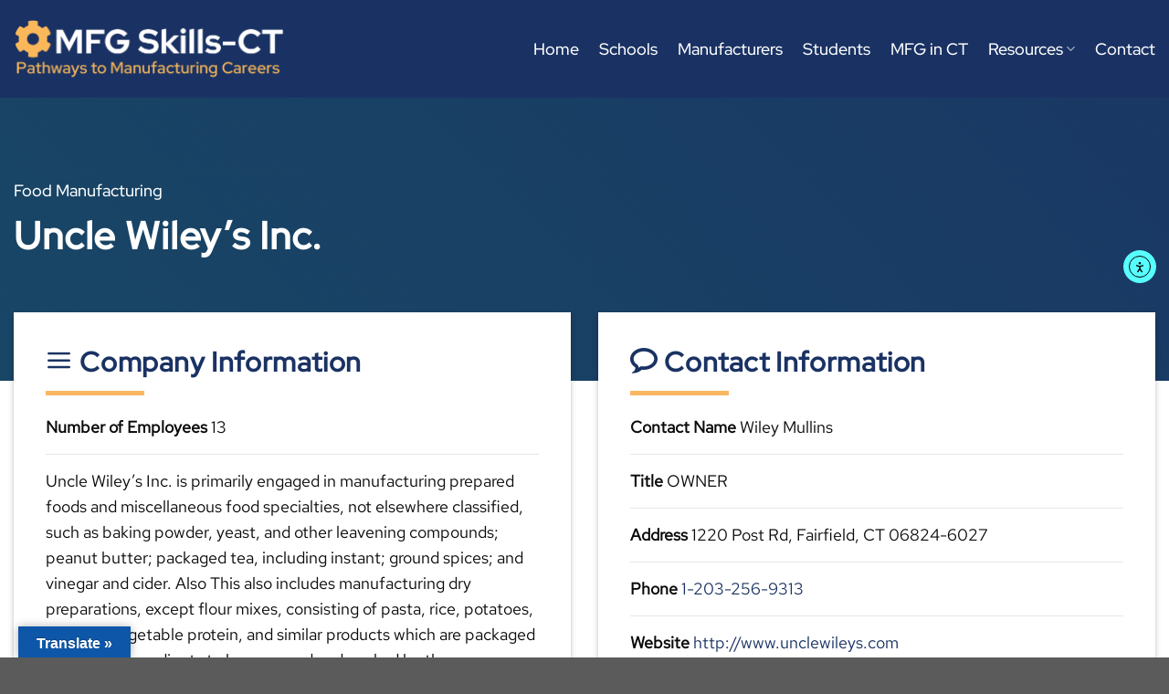

--- FILE ---
content_type: text/html; charset=UTF-8
request_url: https://mfgskillsct.com/companies/uncle-wileys-inc/
body_size: 18845
content:
<!DOCTYPE html>
<html lang="en-US" class="loading-site no-js">
<head>
	<meta charset="UTF-8" />
	<link rel="profile" href="https://gmpg.org/xfn/11" />
	<link rel="pingback" href="https://mfgskillsct.com/xmlrpc.php" />

	<script>(function(html){html.className = html.className.replace(/\bno-js\b/,'js')})(document.documentElement);</script>
		<style>
			:root {
				--primary-color: #1a3263;
				--secondary-color: #fab95b;
				--alert-color: #f5564e;
				--success-color: #198d8d;
			}
		</style>
		<meta name='robots' content='index, follow, max-image-preview:large, max-snippet:-1, max-video-preview:-1' />
	<style>img:is([sizes="auto" i], [sizes^="auto," i]) { contain-intrinsic-size: 3000px 1500px }</style>
	<meta name="viewport" content="width=device-width, initial-scale=1" />
	<!-- This site is optimized with the Yoast SEO plugin v25.2 - https://yoast.com/wordpress/plugins/seo/ -->
	<title>Uncle Wiley&#039;s Inc. - Manufacturing Skills for Connecticut</title>
	<link rel="canonical" href="https://mfgskillsct.com/companies/uncle-wileys-inc/" />
	<meta property="og:locale" content="en_US" />
	<meta property="og:type" content="article" />
	<meta property="og:title" content="Uncle Wiley&#039;s Inc. - Manufacturing Skills for Connecticut" />
	<meta property="og:description" content="Uncle Wiley&#8217;s Inc. is primarily engaged in manufacturing prepared foods and miscellaneous food specialties, not elsewhere classified, such as baking powder, yeast, and other leavening compounds; peanut butter; packaged tea,..." />
	<meta property="og:url" content="https://mfgskillsct.com/companies/uncle-wileys-inc/" />
	<meta property="og:site_name" content="Manufacturing Skills for Connecticut" />
	<meta property="article:modified_time" content="2022-03-28T19:13:48+00:00" />
	<meta property="og:image" content="https://mfgskillsct.com/wp-content/uploads/2021/09/hero_background.png" />
	<meta property="og:image:width" content="1200" />
	<meta property="og:image:height" content="600" />
	<meta property="og:image:type" content="image/png" />
	<meta name="twitter:card" content="summary_large_image" />
	<script type="application/ld+json" class="yoast-schema-graph">{"@context":"https://schema.org","@graph":[{"@type":"WebPage","@id":"https://mfgskillsct.com/companies/uncle-wileys-inc/","url":"https://mfgskillsct.com/companies/uncle-wileys-inc/","name":"Uncle Wiley's Inc. - Manufacturing Skills for Connecticut","isPartOf":{"@id":"https://mfgskillsct.com/#website"},"primaryImageOfPage":{"@id":"https://mfgskillsct.com/companies/uncle-wileys-inc/#primaryimage"},"image":{"@id":"https://mfgskillsct.com/companies/uncle-wileys-inc/#primaryimage"},"thumbnailUrl":"https://mfgskillsct.com/wp-content/uploads/2021/09/hero_background.png","datePublished":"2022-03-28T19:13:46+00:00","dateModified":"2022-03-28T19:13:48+00:00","breadcrumb":{"@id":"https://mfgskillsct.com/companies/uncle-wileys-inc/#breadcrumb"},"inLanguage":"en-US","potentialAction":[{"@type":"ReadAction","target":["https://mfgskillsct.com/companies/uncle-wileys-inc/"]}]},{"@type":"ImageObject","inLanguage":"en-US","@id":"https://mfgskillsct.com/companies/uncle-wileys-inc/#primaryimage","url":"https://mfgskillsct.com/wp-content/uploads/2021/09/hero_background.png","contentUrl":"https://mfgskillsct.com/wp-content/uploads/2021/09/hero_background.png","width":1200,"height":600},{"@type":"BreadcrumbList","@id":"https://mfgskillsct.com/companies/uncle-wileys-inc/#breadcrumb","itemListElement":[{"@type":"ListItem","position":1,"name":"Home","item":"https://mfgskillsct.com/"},{"@type":"ListItem","position":2,"name":"Companies","item":"https://mfgskillsct.com/companies/"},{"@type":"ListItem","position":3,"name":"Uncle Wiley&#8217;s Inc."}]},{"@type":"WebSite","@id":"https://mfgskillsct.com/#website","url":"https://mfgskillsct.com/","name":"Manufacturing Skills for Connecticut","description":"Career Pathways for Connecticut","publisher":{"@id":"https://mfgskillsct.com/#organization"},"potentialAction":[{"@type":"SearchAction","target":{"@type":"EntryPoint","urlTemplate":"https://mfgskillsct.com/?s={search_term_string}"},"query-input":{"@type":"PropertyValueSpecification","valueRequired":true,"valueName":"search_term_string"}}],"inLanguage":"en-US"},{"@type":"Organization","@id":"https://mfgskillsct.com/#organization","name":"MFG Skills CT","url":"https://mfgskillsct.com/","logo":{"@type":"ImageObject","inLanguage":"en-US","@id":"https://mfgskillsct.com/#/schema/logo/image/","url":"https://mfgskillsct.com/wp-content/uploads/2022/05/logo.png","contentUrl":"https://mfgskillsct.com/wp-content/uploads/2022/05/logo.png","width":600,"height":142,"caption":"MFG Skills CT"},"image":{"@id":"https://mfgskillsct.com/#/schema/logo/image/"}}]}</script>
	<!-- / Yoast SEO plugin. -->


<link rel='dns-prefetch' href='//translate.google.com' />
<link rel='dns-prefetch' href='//cdn.elementor.com' />
<link rel='dns-prefetch' href='//use.fontawesome.com' />
<link rel='prefetch' href='https://mfgskillsct.com/wp-content/themes/flatsome/assets/js/flatsome.js?ver=e1ad26bd5672989785e1' />
<link rel='prefetch' href='https://mfgskillsct.com/wp-content/themes/flatsome/assets/js/chunk.slider.js?ver=3.19.12' />
<link rel='prefetch' href='https://mfgskillsct.com/wp-content/themes/flatsome/assets/js/chunk.popups.js?ver=3.19.12' />
<link rel='prefetch' href='https://mfgskillsct.com/wp-content/themes/flatsome/assets/js/chunk.tooltips.js?ver=3.19.12' />
<link rel="alternate" type="application/rss+xml" title="Manufacturing Skills for Connecticut &raquo; Feed" href="https://mfgskillsct.com/feed/" />
<link rel="alternate" type="text/calendar" title="Manufacturing Skills for Connecticut &raquo; iCal Feed" href="https://mfgskillsct.com/events/?ical=1" />
<script type="text/javascript">
/* <![CDATA[ */
window._wpemojiSettings = {"baseUrl":"https:\/\/s.w.org\/images\/core\/emoji\/16.0.1\/72x72\/","ext":".png","svgUrl":"https:\/\/s.w.org\/images\/core\/emoji\/16.0.1\/svg\/","svgExt":".svg","source":{"concatemoji":"https:\/\/mfgskillsct.com\/wp-includes\/js\/wp-emoji-release.min.js?ver=6.8.3"}};
/*! This file is auto-generated */
!function(s,n){var o,i,e;function c(e){try{var t={supportTests:e,timestamp:(new Date).valueOf()};sessionStorage.setItem(o,JSON.stringify(t))}catch(e){}}function p(e,t,n){e.clearRect(0,0,e.canvas.width,e.canvas.height),e.fillText(t,0,0);var t=new Uint32Array(e.getImageData(0,0,e.canvas.width,e.canvas.height).data),a=(e.clearRect(0,0,e.canvas.width,e.canvas.height),e.fillText(n,0,0),new Uint32Array(e.getImageData(0,0,e.canvas.width,e.canvas.height).data));return t.every(function(e,t){return e===a[t]})}function u(e,t){e.clearRect(0,0,e.canvas.width,e.canvas.height),e.fillText(t,0,0);for(var n=e.getImageData(16,16,1,1),a=0;a<n.data.length;a++)if(0!==n.data[a])return!1;return!0}function f(e,t,n,a){switch(t){case"flag":return n(e,"\ud83c\udff3\ufe0f\u200d\u26a7\ufe0f","\ud83c\udff3\ufe0f\u200b\u26a7\ufe0f")?!1:!n(e,"\ud83c\udde8\ud83c\uddf6","\ud83c\udde8\u200b\ud83c\uddf6")&&!n(e,"\ud83c\udff4\udb40\udc67\udb40\udc62\udb40\udc65\udb40\udc6e\udb40\udc67\udb40\udc7f","\ud83c\udff4\u200b\udb40\udc67\u200b\udb40\udc62\u200b\udb40\udc65\u200b\udb40\udc6e\u200b\udb40\udc67\u200b\udb40\udc7f");case"emoji":return!a(e,"\ud83e\udedf")}return!1}function g(e,t,n,a){var r="undefined"!=typeof WorkerGlobalScope&&self instanceof WorkerGlobalScope?new OffscreenCanvas(300,150):s.createElement("canvas"),o=r.getContext("2d",{willReadFrequently:!0}),i=(o.textBaseline="top",o.font="600 32px Arial",{});return e.forEach(function(e){i[e]=t(o,e,n,a)}),i}function t(e){var t=s.createElement("script");t.src=e,t.defer=!0,s.head.appendChild(t)}"undefined"!=typeof Promise&&(o="wpEmojiSettingsSupports",i=["flag","emoji"],n.supports={everything:!0,everythingExceptFlag:!0},e=new Promise(function(e){s.addEventListener("DOMContentLoaded",e,{once:!0})}),new Promise(function(t){var n=function(){try{var e=JSON.parse(sessionStorage.getItem(o));if("object"==typeof e&&"number"==typeof e.timestamp&&(new Date).valueOf()<e.timestamp+604800&&"object"==typeof e.supportTests)return e.supportTests}catch(e){}return null}();if(!n){if("undefined"!=typeof Worker&&"undefined"!=typeof OffscreenCanvas&&"undefined"!=typeof URL&&URL.createObjectURL&&"undefined"!=typeof Blob)try{var e="postMessage("+g.toString()+"("+[JSON.stringify(i),f.toString(),p.toString(),u.toString()].join(",")+"));",a=new Blob([e],{type:"text/javascript"}),r=new Worker(URL.createObjectURL(a),{name:"wpTestEmojiSupports"});return void(r.onmessage=function(e){c(n=e.data),r.terminate(),t(n)})}catch(e){}c(n=g(i,f,p,u))}t(n)}).then(function(e){for(var t in e)n.supports[t]=e[t],n.supports.everything=n.supports.everything&&n.supports[t],"flag"!==t&&(n.supports.everythingExceptFlag=n.supports.everythingExceptFlag&&n.supports[t]);n.supports.everythingExceptFlag=n.supports.everythingExceptFlag&&!n.supports.flag,n.DOMReady=!1,n.readyCallback=function(){n.DOMReady=!0}}).then(function(){return e}).then(function(){var e;n.supports.everything||(n.readyCallback(),(e=n.source||{}).concatemoji?t(e.concatemoji):e.wpemoji&&e.twemoji&&(t(e.twemoji),t(e.wpemoji)))}))}((window,document),window._wpemojiSettings);
/* ]]> */
</script>

<link rel='stylesheet' id='tribe-events-pro-mini-calendar-block-styles-css' href='https://mfgskillsct.com/wp-content/plugins/events-calendar-pro/build/css/tribe-events-pro-mini-calendar-block.css?ver=7.6.0' type='text/css' media='all' />
<style id='wp-emoji-styles-inline-css' type='text/css'>

	img.wp-smiley, img.emoji {
		display: inline !important;
		border: none !important;
		box-shadow: none !important;
		height: 1em !important;
		width: 1em !important;
		margin: 0 0.07em !important;
		vertical-align: -0.1em !important;
		background: none !important;
		padding: 0 !important;
	}
</style>
<style id='wp-block-library-inline-css' type='text/css'>
:root{--wp-admin-theme-color:#007cba;--wp-admin-theme-color--rgb:0,124,186;--wp-admin-theme-color-darker-10:#006ba1;--wp-admin-theme-color-darker-10--rgb:0,107,161;--wp-admin-theme-color-darker-20:#005a87;--wp-admin-theme-color-darker-20--rgb:0,90,135;--wp-admin-border-width-focus:2px;--wp-block-synced-color:#7a00df;--wp-block-synced-color--rgb:122,0,223;--wp-bound-block-color:var(--wp-block-synced-color)}@media (min-resolution:192dpi){:root{--wp-admin-border-width-focus:1.5px}}.wp-element-button{cursor:pointer}:root{--wp--preset--font-size--normal:16px;--wp--preset--font-size--huge:42px}:root .has-very-light-gray-background-color{background-color:#eee}:root .has-very-dark-gray-background-color{background-color:#313131}:root .has-very-light-gray-color{color:#eee}:root .has-very-dark-gray-color{color:#313131}:root .has-vivid-green-cyan-to-vivid-cyan-blue-gradient-background{background:linear-gradient(135deg,#00d084,#0693e3)}:root .has-purple-crush-gradient-background{background:linear-gradient(135deg,#34e2e4,#4721fb 50%,#ab1dfe)}:root .has-hazy-dawn-gradient-background{background:linear-gradient(135deg,#faaca8,#dad0ec)}:root .has-subdued-olive-gradient-background{background:linear-gradient(135deg,#fafae1,#67a671)}:root .has-atomic-cream-gradient-background{background:linear-gradient(135deg,#fdd79a,#004a59)}:root .has-nightshade-gradient-background{background:linear-gradient(135deg,#330968,#31cdcf)}:root .has-midnight-gradient-background{background:linear-gradient(135deg,#020381,#2874fc)}.has-regular-font-size{font-size:1em}.has-larger-font-size{font-size:2.625em}.has-normal-font-size{font-size:var(--wp--preset--font-size--normal)}.has-huge-font-size{font-size:var(--wp--preset--font-size--huge)}.has-text-align-center{text-align:center}.has-text-align-left{text-align:left}.has-text-align-right{text-align:right}#end-resizable-editor-section{display:none}.aligncenter{clear:both}.items-justified-left{justify-content:flex-start}.items-justified-center{justify-content:center}.items-justified-right{justify-content:flex-end}.items-justified-space-between{justify-content:space-between}.screen-reader-text{border:0;clip-path:inset(50%);height:1px;margin:-1px;overflow:hidden;padding:0;position:absolute;width:1px;word-wrap:normal!important}.screen-reader-text:focus{background-color:#ddd;clip-path:none;color:#444;display:block;font-size:1em;height:auto;left:5px;line-height:normal;padding:15px 23px 14px;text-decoration:none;top:5px;width:auto;z-index:100000}html :where(.has-border-color){border-style:solid}html :where([style*=border-top-color]){border-top-style:solid}html :where([style*=border-right-color]){border-right-style:solid}html :where([style*=border-bottom-color]){border-bottom-style:solid}html :where([style*=border-left-color]){border-left-style:solid}html :where([style*=border-width]){border-style:solid}html :where([style*=border-top-width]){border-top-style:solid}html :where([style*=border-right-width]){border-right-style:solid}html :where([style*=border-bottom-width]){border-bottom-style:solid}html :where([style*=border-left-width]){border-left-style:solid}html :where(img[class*=wp-image-]){height:auto;max-width:100%}:where(figure){margin:0 0 1em}html :where(.is-position-sticky){--wp-admin--admin-bar--position-offset:var(--wp-admin--admin-bar--height,0px)}@media screen and (max-width:600px){html :where(.is-position-sticky){--wp-admin--admin-bar--position-offset:0px}}
</style>
<link rel='stylesheet' id='google-language-translator-css' href='https://mfgskillsct.com/wp-content/plugins/google-language-translator/css/style.css?ver=6.0.20' type='text/css' media='' />
<link rel='stylesheet' id='glt-toolbar-styles-css' href='https://mfgskillsct.com/wp-content/plugins/google-language-translator/css/toolbar.css?ver=6.0.20' type='text/css' media='' />
<link rel='stylesheet' id='simple-youtube-responsive-css' href='https://mfgskillsct.com/wp-content/plugins/simple-youtube-responsive/css/yt-responsive.css?ver=3.2.5' type='text/css' media='all' />
<link rel='stylesheet' id='ea11y-skip-link-css' href='https://mfgskillsct.com/wp-content/plugins/pojo-accessibility/assets/build/skip-link.css?ver=3.3.0' type='text/css' media='all' />
<link rel='stylesheet' id='bfa-font-awesome-css' href='https://use.fontawesome.com/releases/v5.15.4/css/all.css?ver=2.0.3' type='text/css' media='all' />
<link rel='stylesheet' id='bfa-font-awesome-v4-shim-css' href='https://use.fontawesome.com/releases/v5.15.4/css/v4-shims.css?ver=2.0.3' type='text/css' media='all' />
<style id='bfa-font-awesome-v4-shim-inline-css' type='text/css'>

			@font-face {
				font-family: 'FontAwesome';
				src: url('https://use.fontawesome.com/releases/v5.15.4/webfonts/fa-brands-400.eot'),
				url('https://use.fontawesome.com/releases/v5.15.4/webfonts/fa-brands-400.eot?#iefix') format('embedded-opentype'),
				url('https://use.fontawesome.com/releases/v5.15.4/webfonts/fa-brands-400.woff2') format('woff2'),
				url('https://use.fontawesome.com/releases/v5.15.4/webfonts/fa-brands-400.woff') format('woff'),
				url('https://use.fontawesome.com/releases/v5.15.4/webfonts/fa-brands-400.ttf') format('truetype'),
				url('https://use.fontawesome.com/releases/v5.15.4/webfonts/fa-brands-400.svg#fontawesome') format('svg');
			}

			@font-face {
				font-family: 'FontAwesome';
				src: url('https://use.fontawesome.com/releases/v5.15.4/webfonts/fa-solid-900.eot'),
				url('https://use.fontawesome.com/releases/v5.15.4/webfonts/fa-solid-900.eot?#iefix') format('embedded-opentype'),
				url('https://use.fontawesome.com/releases/v5.15.4/webfonts/fa-solid-900.woff2') format('woff2'),
				url('https://use.fontawesome.com/releases/v5.15.4/webfonts/fa-solid-900.woff') format('woff'),
				url('https://use.fontawesome.com/releases/v5.15.4/webfonts/fa-solid-900.ttf') format('truetype'),
				url('https://use.fontawesome.com/releases/v5.15.4/webfonts/fa-solid-900.svg#fontawesome') format('svg');
			}

			@font-face {
				font-family: 'FontAwesome';
				src: url('https://use.fontawesome.com/releases/v5.15.4/webfonts/fa-regular-400.eot'),
				url('https://use.fontawesome.com/releases/v5.15.4/webfonts/fa-regular-400.eot?#iefix') format('embedded-opentype'),
				url('https://use.fontawesome.com/releases/v5.15.4/webfonts/fa-regular-400.woff2') format('woff2'),
				url('https://use.fontawesome.com/releases/v5.15.4/webfonts/fa-regular-400.woff') format('woff'),
				url('https://use.fontawesome.com/releases/v5.15.4/webfonts/fa-regular-400.ttf') format('truetype'),
				url('https://use.fontawesome.com/releases/v5.15.4/webfonts/fa-regular-400.svg#fontawesome') format('svg');
				unicode-range: U+F004-F005,U+F007,U+F017,U+F022,U+F024,U+F02E,U+F03E,U+F044,U+F057-F059,U+F06E,U+F070,U+F075,U+F07B-F07C,U+F080,U+F086,U+F089,U+F094,U+F09D,U+F0A0,U+F0A4-F0A7,U+F0C5,U+F0C7-F0C8,U+F0E0,U+F0EB,U+F0F3,U+F0F8,U+F0FE,U+F111,U+F118-F11A,U+F11C,U+F133,U+F144,U+F146,U+F14A,U+F14D-F14E,U+F150-F152,U+F15B-F15C,U+F164-F165,U+F185-F186,U+F191-F192,U+F1AD,U+F1C1-F1C9,U+F1CD,U+F1D8,U+F1E3,U+F1EA,U+F1F6,U+F1F9,U+F20A,U+F247-F249,U+F24D,U+F254-F25B,U+F25D,U+F267,U+F271-F274,U+F279,U+F28B,U+F28D,U+F2B5-F2B6,U+F2B9,U+F2BB,U+F2BD,U+F2C1-F2C2,U+F2D0,U+F2D2,U+F2DC,U+F2ED,U+F328,U+F358-F35B,U+F3A5,U+F3D1,U+F410,U+F4AD;
			}
		
</style>
<link rel='stylesheet' id='flatsome-main-css' href='https://mfgskillsct.com/wp-content/themes/flatsome/assets/css/flatsome.css?ver=3.19.12' type='text/css' media='all' />
<style id='flatsome-main-inline-css' type='text/css'>
@font-face {
				font-family: "fl-icons";
				font-display: block;
				src: url(https://mfgskillsct.com/wp-content/themes/flatsome/assets/css/icons/fl-icons.eot?v=3.19.12);
				src:
					url(https://mfgskillsct.com/wp-content/themes/flatsome/assets/css/icons/fl-icons.eot#iefix?v=3.19.12) format("embedded-opentype"),
					url(https://mfgskillsct.com/wp-content/themes/flatsome/assets/css/icons/fl-icons.woff2?v=3.19.12) format("woff2"),
					url(https://mfgskillsct.com/wp-content/themes/flatsome/assets/css/icons/fl-icons.ttf?v=3.19.12) format("truetype"),
					url(https://mfgskillsct.com/wp-content/themes/flatsome/assets/css/icons/fl-icons.woff?v=3.19.12) format("woff"),
					url(https://mfgskillsct.com/wp-content/themes/flatsome/assets/css/icons/fl-icons.svg?v=3.19.12#fl-icons) format("svg");
			}
</style>
<link rel='stylesheet' id='flatsome-style-css' href='https://mfgskillsct.com/wp-content/themes/flatsome-child/style.css?ver=3.0' type='text/css' media='all' />
<script type="text/javascript" src="https://mfgskillsct.com/wp-includes/js/jquery/jquery.min.js?ver=3.7.1" id="jquery-core-js"></script>
<script type="text/javascript" src="https://mfgskillsct.com/wp-includes/js/jquery/jquery-migrate.min.js?ver=3.4.1" id="jquery-migrate-js"></script>
<link rel="https://api.w.org/" href="https://mfgskillsct.com/wp-json/" /><link rel="EditURI" type="application/rsd+xml" title="RSD" href="https://mfgskillsct.com/xmlrpc.php?rsd" />
<meta name="generator" content="WordPress 6.8.3" />
<link rel='shortlink' href='https://mfgskillsct.com/?p=42518' />
<link rel="alternate" title="oEmbed (JSON)" type="application/json+oembed" href="https://mfgskillsct.com/wp-json/oembed/1.0/embed?url=https%3A%2F%2Fmfgskillsct.com%2Fcompanies%2Funcle-wileys-inc%2F" />
<link rel="alternate" title="oEmbed (XML)" type="text/xml+oembed" href="https://mfgskillsct.com/wp-json/oembed/1.0/embed?url=https%3A%2F%2Fmfgskillsct.com%2Fcompanies%2Funcle-wileys-inc%2F&#038;format=xml" />
<style>p.hello{font-size:12px;color:darkgray;}#google_language_translator,#flags{text-align:left;}#google_language_translator{clear:both;}#flags{width:165px;}#flags a{display:inline-block;margin-right:2px;}#google_language_translator{width:auto!important;}div.skiptranslate.goog-te-gadget{display:inline!important;}.goog-tooltip{display: none!important;}.goog-tooltip:hover{display: none!important;}.goog-text-highlight{background-color:transparent!important;border:none!important;box-shadow:none!important;}#google_language_translator{display:none;}#google_language_translator select.goog-te-combo{color:#32373c;}#google_language_translator{color:transparent;}body{top:0px!important;}#goog-gt-{display:none!important;}font font{background-color:transparent!important;box-shadow:none!important;position:initial!important;}#glt-translate-trigger{left:20px;right:auto;}#glt-translate-trigger > span{color:#ffffff;}#glt-translate-trigger{background:#0d56a8;}.goog-te-gadget .goog-te-combo{width:100%;}</style><meta name="tec-api-version" content="v1"><meta name="tec-api-origin" content="https://mfgskillsct.com"><link rel="alternate" href="https://mfgskillsct.com/wp-json/tribe/events/v1/" />    <script>
      (function($) {
        $(document).on('facetwp-refresh', function() {
          if (FWP.soft_refresh == true) {
            FWP.enable_scroll = true;
          } else {
            FWP.enable_scroll = false;
          }
        });
        $(document).on('facetwp-loaded', function() {
          if (FWP.enable_scroll == true) {
            $('html, body').animate({
              scrollTop: $('.facetwp-template').offset().top -850
            }, 500);
          }
        });
      })(jQuery);
    </script>
    <!-- Google tag (gtag.js) -->
<script async src="https://www.googletagmanager.com/gtag/js?id=G-2NCPC5Y9FB"></script>
<script>
  window.dataLayer = window.dataLayer || [];
  function gtag(){dataLayer.push(arguments);}
  gtag('js', new Date());

  gtag('config', 'G-2NCPC5Y9FB');
</script><link rel="icon" href="https://mfgskillsct.com/wp-content/uploads/2021/10/favicon.png" sizes="32x32" />
<link rel="icon" href="https://mfgskillsct.com/wp-content/uploads/2021/10/favicon.png" sizes="192x192" />
<link rel="apple-touch-icon" href="https://mfgskillsct.com/wp-content/uploads/2021/10/favicon.png" />
<meta name="msapplication-TileImage" content="https://mfgskillsct.com/wp-content/uploads/2021/10/favicon.png" />
<style id="custom-css" type="text/css">:root {--primary-color: #1a3263;--fs-color-primary: #1a3263;--fs-color-secondary: #fab95b;--fs-color-success: #198d8d;--fs-color-alert: #f5564e;--fs-experimental-link-color: #1a3263;--fs-experimental-link-color-hover: #fab95b;}.tooltipster-base {--tooltip-color: #fff;--tooltip-bg-color: #000;}.off-canvas-right .mfp-content, .off-canvas-left .mfp-content {--drawer-width: 300px;}.container-width, .full-width .ubermenu-nav, .container, .row{max-width: 1370px}.row.row-collapse{max-width: 1340px}.row.row-small{max-width: 1362.5px}.row.row-large{max-width: 1400px}.header-main{height: 107px}#logo img{max-height: 107px}#logo{width:296px;}#logo img{padding:7px 0;}.stuck #logo img{padding:7px 0;}.header-bottom{min-height: 10px}.header-top{min-height: 30px}.transparent .header-main{height: 90px}.transparent #logo img{max-height: 90px}.has-transparent + .page-title:first-of-type,.has-transparent + #main > .page-title,.has-transparent + #main > div > .page-title,.has-transparent + #main .page-header-wrapper:first-of-type .page-title{padding-top: 90px;}.transparent .header-wrapper{background-color: #1a3263!important;}.transparent .top-divider{display: none;}.header.show-on-scroll,.stuck .header-main{height:70px!important}.stuck #logo img{max-height: 70px!important}.search-form{ width: 100%;}.header-bg-color {background-color: #1a3263}.header-bottom {background-color: #1a3263}.header-main .nav > li > a{line-height: 21px }.stuck .header-main .nav > li > a{line-height: 20px }@media (max-width: 549px) {.header-main{height: 74px}#logo img{max-height: 74px}}.main-menu-overlay{background-color: #000a33}.nav-dropdown-has-arrow.nav-dropdown-has-border li.has-dropdown:before{border-bottom-color: #156a6a;}.nav .nav-dropdown{border-color: #156a6a }.nav-dropdown{border-radius:5px}.nav-dropdown{font-size:92%}.nav-dropdown-has-arrow li.has-dropdown:after{border-bottom-color: #1a3263;}.nav .nav-dropdown{background-color: #1a3263}body{color: #0a0a0a}h1,h2,h3,h4,h5,h6,.heading-font{color: #1a3263;}body{font-size: 110%;}@media screen and (max-width: 549px){body{font-size: 104%;}}body{font-family: "Red Hat Text", sans-serif;}body {font-weight: 400;font-style: normal;}.nav > li > a {font-family: "Red Hat Display", sans-serif;}.mobile-sidebar-levels-2 .nav > li > ul > li > a {font-family: "Red Hat Display", sans-serif;}.nav > li > a,.mobile-sidebar-levels-2 .nav > li > ul > li > a {font-weight: 500;font-style: normal;}h1,h2,h3,h4,h5,h6,.heading-font, .off-canvas-center .nav-sidebar.nav-vertical > li > a{font-family: "Red Hat Display", sans-serif;}h1,h2,h3,h4,h5,h6,.heading-font,.banner h1,.banner h2 {font-weight: 500;font-style: normal;}.alt-font{font-family: "Red Hat Display", sans-serif;}.alt-font {font-weight: 500!important;font-style: normal!important;}input[type='submit'], input[type="button"], button:not(.icon), .button:not(.icon){border-radius: 99px!important}.nav-vertical-fly-out > li + li {border-top-width: 1px; border-top-style: solid;}/* Custom CSS */input {margin-bottom: 0 !important;}h1, .h1, .banner h1 {font-size: 3.1em;font-weight: 400;line-height: 1.15em;margin-bottom: .35em;letter-spacing: .02em;}h2, .h2, .banner h2 {font-size: 2.4em;font-weight: 400;line-height: 1.25em;margin-bottom: .35em;letter-spacing: .02em;}h3, .h3, .banner h3{font-size: 1.7em;font-weight: 400;line-height: 1.3em;margin-bottom: .35em;letter-spacing: .02em;}.nav-line-bottom li a:before{background-color: #198d8d;}.nav-dropdown.dark>li>a, .nav-dropdown.dark .nav-column>li>a{color: #fff;}.nav-dropdown.dark>li>a:hover, .nav-dropdown.dark .nav-column>li>a:hover{color: #fab95b;}.nav-dropdown .menu-item-has-children>a, .nav-dropdown .menu-item-has-children>a{font-size: .9em;}.button {padding: 0 1.5em;}.button.primary.is-outline:not(.icon)>i, .button.secondary.is-outline:not(.icon)>i, .button.alert.is-outline:not(.icon)>i, .button.success.is-outline:not(.icon)>i{margin-top: 3px;}.button.primary.is-outline .icon-play:before{background-color: #1a3263;-moz-border-radius: 50%;-webkit-border-radius: 50%;border-radius: 50%;padding: 12px;margin-left: -23px;color: #fff;}.button.secondary.is-outline .icon-play:before{background-color: #fab95b;-moz-border-radius: 50%;-webkit-border-radius: 50%;border-radius: 50%;padding: 12px;margin-left: -23px;color: #fff;}.button.alert.is-outline .icon-play:before{background-color: #f5564e;-moz-border-radius: 50%;-webkit-border-radius: 50%;border-radius: 50%;padding: 12px;margin-left: -23px;color: #fff;}.button.success.is-outline .icon-play:before{background-color: #198d8d;-moz-border-radius: 50%;-webkit-border-radius: 50%;border-radius: 50%;padding: 12px;margin-left: -23px;color: #fff;}.button.alert.is-outline:hover{border-color: #f5564e;}.button.success.is-outline:hover{border-color: var(--success-color);}.tabbed-content .nav>li.active>a, .tabbed-content .nav>li>a{color: #1a3263;font-weight: 700 !important;letter-spacing: .03em;padding: 7px;margin: 0 10px;}.tabbed-content .nav-line-bottom>li.active>a:before{background-color: #fab95b;}.tabbed-content .nav-line-bottom li a:before{background-color: #f5564e;}.box-blog-post .is-divider{display: none;}.box-text h5{padding-bottom: .6em;}#footer .ux-menu-link{font-size: .85em;}#footer .ux-menu-link a:hover{font-weight: 800;color: #fab95b;}#footer .ux-menu-link__link{min-height: 1.8em;}.badge-inner{background-color: #fab95b;}.col-inner .has-shadow .box:not(.box-overlay):not(.box-shade){background-color: #1a3263;}.blue-switch .col-inner{background-color: rgb(26, 50, 99, 0) !important;}.blue-switch .col-inner:hover{background-color: rgb(26, 50, 99, 1) !important;}.blue-switch .col-inner:hover .is-border{border: none !important;}.mfp-content{background-color: #1a3263 !important;}.off-canvas .nav-vertical>li>a, .nav-slide-header .toggle, .mobile-sidebar-levels-2 .nav-slide>li>ul.children>li:not(.nav-slide-header)>a, .mobile-sidebar-levels-2 .nav-slide>li>.sub-menu>li:not(.nav-slide-header)>a, .off-canvas:not(.off-canvas-center) .nav-vertical li>a{text-transform: none;font-size: .9em;color: #fff;font-weight: 500;}.blog-wrapper h1{font-size: 2.2em;}.blog-wrapper .is-divider{margin: .5em 0 .5em;}.autocomplete-suggestion img+.search-name{font-size: .8em;line-height: 1.4em;}.rotate-center {-webkit-animation: rotate-center 2s linear infinite both; animation: rotate-center 2s linear infinite both;}@-webkit-keyframes rotate-center {0% {-webkit-transform: rotate(0);transform: rotate(0);}100% {-webkit-transform: rotate(360deg);transform: rotate(360deg);}}@keyframes rotate-center {0% {-webkit-transform: rotate(0);transform: rotate(0);}100% {-webkit-transform: rotate(360deg);transform: rotate(360deg);}}.color-change-2x {-webkit-animation: color-change-2x 3s linear infinite alternate both; animation: color-change-2x 3s linear infinite alternate both;}@-webkit-keyframes color-change-2x {0% {background: #1a3263;}100% {background: #198d8d;}}@keyframes color-change-2x {0% {background: #1a3263;}100% {background: #198d8d;}}.gform_body .gfield_label{text-transform: none;border: none;}.gform_wrapper.gravity-theme .ginput_complex label{font-size: 13px;}.heartbeat {-webkit-animation: heartbeat 1.5s ease-in-out infinite both;animation: heartbeat 1.5s ease-in-out infinite both;}/** * ---------------------------------------- * animation heartbeat * ---------------------------------------- */@-webkit-keyframes heartbeat {from {-webkit-transform: scale(1);transform: scale(1);-webkit-transform-origin: center center;transform-origin: center center;-webkit-animation-timing-function: ease-out;animation-timing-function: ease-out;}10% {-webkit-transform: scale(0.91);transform: scale(0.91);-webkit-animation-timing-function: ease-in;animation-timing-function: ease-in;}17% {-webkit-transform: scale(0.98);transform: scale(0.98);-webkit-animation-timing-function: ease-out;animation-timing-function: ease-out;}33% {-webkit-transform: scale(0.87);transform: scale(0.87);-webkit-animation-timing-function: ease-in;animation-timing-function: ease-in;}45% {-webkit-transform: scale(1);transform: scale(1);-webkit-animation-timing-function: ease-out;animation-timing-function: ease-out;}}@keyframes heartbeat {from {-webkit-transform: scale(1);transform: scale(1);-webkit-transform-origin: center center;transform-origin: center center;-webkit-animation-timing-function: ease-out;animation-timing-function: ease-out;}10% {-webkit-transform: scale(0.91);transform: scale(0.91);-webkit-animation-timing-function: ease-in;animation-timing-function: ease-in;}17% {-webkit-transform: scale(0.98);transform: scale(0.98);-webkit-animation-timing-function: ease-out;animation-timing-function: ease-out;}33% {-webkit-transform: scale(0.87);transform: scale(0.87);-webkit-animation-timing-function: ease-in;animation-timing-function: ease-in;}45% {-webkit-transform: scale(1);transform: scale(1);-webkit-animation-timing-function: ease-out;animation-timing-function: ease-out;}}/* Custom CSS Tablet */@media (max-width: 849px){h1, .h1, .banner h1{font-size: 2.7em;}h2, .h2, .banner h2{font-size: 2.1em;}h3, .h3, .banner h3{font-size: 1.5em;}.button.primary.is-outline:not(.icon)>i, .button.secondary.is-outline:not(.icon)>i, .button.alert.is-outline:not(.icon)>i, .button.success.is-outline:not(.icon)>i{margin-top: 3px;}.button.primary.is-outline .icon-play:before, .button.secondary.is-outline .icon-play:before, .button.alert.is-outline .icon-play:before, .button.success.is-outline .icon-play:before{margin-left: -24px;}.tabbed-content .nav>li.active>a, .tabbed-content .nav>li>a{padding: 4px;margin: 0 5px;}.post-title.is-xlarge{font-size:1.4em;}.blog-wrapper h1{font-size: 1.7em;}}/* Custom CSS Mobile */@media (max-width: 549px){h1, .h1, .banner h1{font-size: 2.2em !important;line-height: 1.25em;}h2, .h2, .banner h2{font-size: 1.8em !important;}h3, .h3, .banner h3{font-size: 1.3em;}.button.primary.is-outline .icon-play:before, .button.secondary.is-outline .icon-play:before, .button.success.is-outline .icon-play:before, .button.alert.is-outline .icon-play:before{padding: 10px;margin-left: -22px!important;}.tabbed-content .nav>li.active>a, .tabbed-content .nav>li>a{margin: 3px 5px !important;}.tabbed-content .nav li:first-child{margin-left: 10px !important;}.blog-wrapper h1{font-size: 1.4em !important;}}.label-new.menu-item > a:after{content:"New";}.label-hot.menu-item > a:after{content:"Hot";}.label-sale.menu-item > a:after{content:"Sale";}.label-popular.menu-item > a:after{content:"Popular";}</style><style id="kirki-inline-styles">/* latin-ext */
@font-face {
  font-family: 'Red Hat Display';
  font-style: normal;
  font-weight: 500;
  font-display: swap;
  src: url(https://mfgskillsct.com/wp-content/fonts/red-hat-display/8vIf7wUr0m80wwYf0QCXZzYzUoTK8RZQvRd-D1NYbl6WQkEz-Eec.woff2) format('woff2');
  unicode-range: U+0100-02BA, U+02BD-02C5, U+02C7-02CC, U+02CE-02D7, U+02DD-02FF, U+0304, U+0308, U+0329, U+1D00-1DBF, U+1E00-1E9F, U+1EF2-1EFF, U+2020, U+20A0-20AB, U+20AD-20C0, U+2113, U+2C60-2C7F, U+A720-A7FF;
}
/* latin */
@font-face {
  font-family: 'Red Hat Display';
  font-style: normal;
  font-weight: 500;
  font-display: swap;
  src: url(https://mfgskillsct.com/wp-content/fonts/red-hat-display/8vIf7wUr0m80wwYf0QCXZzYzUoTK8RZQvRd-D1NYbl6WQk8z-A.woff2) format('woff2');
  unicode-range: U+0000-00FF, U+0131, U+0152-0153, U+02BB-02BC, U+02C6, U+02DA, U+02DC, U+0304, U+0308, U+0329, U+2000-206F, U+20AC, U+2122, U+2191, U+2193, U+2212, U+2215, U+FEFF, U+FFFD;
}/* latin-ext */
@font-face {
  font-family: 'Red Hat Text';
  font-style: normal;
  font-weight: 400;
  font-display: swap;
  src: url(https://mfgskillsct.com/wp-content/fonts/red-hat-text/RrQCbohi_ic6B3yVSzGBrMx6ZI_cy1A6Ok2ML7hwZr_QcLVF.woff2) format('woff2');
  unicode-range: U+0100-02BA, U+02BD-02C5, U+02C7-02CC, U+02CE-02D7, U+02DD-02FF, U+0304, U+0308, U+0329, U+1D00-1DBF, U+1E00-1E9F, U+1EF2-1EFF, U+2020, U+20A0-20AB, U+20AD-20C0, U+2113, U+2C60-2C7F, U+A720-A7FF;
}
/* latin */
@font-face {
  font-family: 'Red Hat Text';
  font-style: normal;
  font-weight: 400;
  font-display: swap;
  src: url(https://mfgskillsct.com/wp-content/fonts/red-hat-text/RrQCbohi_ic6B3yVSzGBrMx6ZI_cy1A6Ok2ML7hwZrHQcA.woff2) format('woff2');
  unicode-range: U+0000-00FF, U+0131, U+0152-0153, U+02BB-02BC, U+02C6, U+02DA, U+02DC, U+0304, U+0308, U+0329, U+2000-206F, U+20AC, U+2122, U+2191, U+2193, U+2212, U+2215, U+FEFF, U+FFFD;
}</style></head>

<body class="wp-singular companies-template-default single single-companies postid-42518 wp-theme-flatsome wp-child-theme-flatsome-child tribe-no-js ally-default lightbox nav-dropdown-has-arrow nav-dropdown-has-shadow nav-dropdown-has-border mobile-submenu-slide mobile-submenu-slide-levels-2">

		<script>
			const onSkipLinkClick = () => {
				const htmlElement = document.querySelector('html');

				htmlElement.style['scroll-behavior'] = 'smooth';

				setTimeout( () => htmlElement.style['scroll-behavior'] = null, 1000 );
			}
			document.addEventListener("DOMContentLoaded", () => {
				if (!document.querySelector('#content')) {
					document.querySelector('.ea11y-skip-to-content-link').remove();
				}
			});
		</script>

		<a class="ea11y-skip-to-content-link"
			href="#content"
			tabindex="1"
			onclick="onSkipLinkClick()"
		>
			Skip to content
			<svg width="24" height="24" viewBox="0 0 24 24" fill="none">
				<path d="M18 6V12C18 12.7956 17.6839 13.5587 17.1213 14.1213C16.5587 14.6839 15.7956 15 15 15H5M5 15L9 11M5 15L9 19"
					stroke="black"
					stroke-width="1.5"
					stroke-linecap="round"
					stroke-linejoin="round"
				/>
			</svg>
		</a>

		<div class="ea11y-skip-to-content-backdrop"></div>
		
<a class="skip-link screen-reader-text" href="#main">Skip to content</a>

<div id="wrapper">

	
	<header id="header" class="header has-sticky sticky-jump">
		<div class="header-wrapper">
			<div id="masthead" class="header-main nav-dark">
      <div class="header-inner flex-row container logo-left medium-logo-left" role="navigation">

          <!-- Logo -->
          <div id="logo" class="flex-col logo">
            
<!-- Header logo -->
<a href="https://mfgskillsct.com/" title="Manufacturing Skills for Connecticut - Career Pathways for Connecticut" rel="home">
		<img width="600" height="142" src="https://mfgskillsct.com/wp-content/uploads/2022/05/logo.png" class="header_logo header-logo" alt="Manufacturing Skills for Connecticut"/><img  width="600" height="131" src="https://mfgskillsct.com/wp-content/uploads/2022/05/mfg_logo_white.png" class="header-logo-dark" alt="Manufacturing Skills for Connecticut"/></a>
          </div>

          <!-- Mobile Left Elements -->
          <div class="flex-col show-for-medium flex-left">
            <ul class="mobile-nav nav nav-left ">
                          </ul>
          </div>

          <!-- Left Elements -->
          <div class="flex-col hide-for-medium flex-left
            flex-grow">
            <ul class="header-nav header-nav-main nav nav-left  nav-line-bottom nav-size-large nav-spacing-large nav-prompts-overlay" >
                          </ul>
          </div>

          <!-- Right Elements -->
          <div class="flex-col hide-for-medium flex-right">
            <ul class="header-nav header-nav-main nav nav-right  nav-line-bottom nav-size-large nav-spacing-large nav-prompts-overlay">
              <li id="menu-item-47408" class="menu-item menu-item-type-post_type menu-item-object-page menu-item-home menu-item-47408 menu-item-design-default"><a href="https://mfgskillsct.com/" class="nav-top-link">Home</a></li>
<li id="menu-item-27085" class="menu-item menu-item-type-custom menu-item-object-custom menu-item-27085 menu-item-design-default"><a href="/schools/" class="nav-top-link">Schools</a></li>
<li id="menu-item-27086" class="menu-item menu-item-type-custom menu-item-object-custom menu-item-27086 menu-item-design-default"><a href="/companies" class="nav-top-link">Manufacturers</a></li>
<li id="menu-item-47501" class="menu-item menu-item-type-post_type menu-item-object-page menu-item-47501 menu-item-design-default"><a href="https://mfgskillsct.com/students/" class="nav-top-link">Students</a></li>
<li id="menu-item-27083" class="menu-item menu-item-type-post_type menu-item-object-page menu-item-27083 menu-item-design-default"><a href="https://mfgskillsct.com/why-manufacturing/" class="nav-top-link">MFG in CT</a></li>
<li id="menu-item-27098" class="menu-item menu-item-type-custom menu-item-object-custom menu-item-has-children menu-item-27098 menu-item-design-default has-dropdown"><a class="nav-top-link" aria-expanded="false" aria-haspopup="menu">Resources<i class="icon-angle-down" ></i></a>
<ul class="sub-menu nav-dropdown nav-dropdown-default dark">
	<li id="menu-item-36600" class="menu-item menu-item-type-custom menu-item-object-custom menu-item-36600"><a href="/organizations">Organizations</a></li>
	<li id="menu-item-47466" class="menu-item menu-item-type-custom menu-item-object-custom menu-item-47466"><a href="/news">News &#038; Events</a></li>
	<li id="menu-item-47465" class="menu-item menu-item-type-custom menu-item-object-custom menu-item-47465"><a href="/workforce-resources">Workforce</a></li>
</ul>
</li>
<li id="menu-item-27093" class="menu-item menu-item-type-post_type menu-item-object-page menu-item-27093 menu-item-design-default"><a href="https://mfgskillsct.com/contact/" class="nav-top-link">Contact</a></li>
            </ul>
          </div>

          <!-- Mobile Right Elements -->
          <div class="flex-col show-for-medium flex-right">
            <ul class="mobile-nav nav nav-right ">
              <li class="nav-icon has-icon">
  		<a href="#" data-open="#main-menu" data-pos="right" data-bg="main-menu-overlay" data-color="dark" class="is-small" aria-label="Menu" aria-controls="main-menu" aria-expanded="false">

		  <i class="icon-menu" ></i>
		  <span class="menu-title uppercase hide-for-small">Menu</span>		</a>
	</li>
            </ul>
          </div>

      </div>

      </div>

<div class="header-bg-container fill"><div class="header-bg-image fill"></div><div class="header-bg-color fill"></div></div>		</div>
	</header>

	
	<main id="main" class="">


<section id="company-header" class="section animated-gradient dark has-block tooltipstered">
    <div class="row">
        <div class="col small-12">
            <h5>                                                                   
            Food Manufacturing                     
            </h5>
            <h2>Uncle Wiley&#8217;s Inc.</h2>
        </div>
    </div>
</section>

<div id="content" role="main" class="content-area negative"> 

	        
        <div class="row has-shadow row-box-shadow-2 row-box-shadow-3-hover padding-margin">
            <div class="col small-12 medium-6 large-6">
                <div class="col-inner">
                    <div class="box has-hover">
                          
                                <h3><strong><i class="icon-menu"></i> Company Information</strong></h3>
                                                                 <strong>Number of Employees</strong> 13                                <hr/>
                                                                <p>Uncle Wiley&#8217;s Inc. is primarily engaged in manufacturing prepared foods and miscellaneous food specialties, not elsewhere classified, such as baking powder, yeast, and other leavening compounds; peanut butter; packaged tea, including instant; ground spices; and vinegar and cider. Also This also includes manufacturing dry preparations, except flour mixes, consisting of pasta, rice, potatoes, textured vegetable protein, and similar products which are packaged with other ingredients to be prepared and cooked by the consumer.</p>
                                                                <strong>NAICS 2017 Code</strong> 311942                                                                <hr/>   
                                
                                                                <strong>D-U-N-S® Number</strong> 54034892                                                                <hr/>
                                
                                                                
                               
                           </div>
      
                           
                    </div>
                </div>
                
                 <div class="col small-12 medium-6">
                                <div class="col-inner">
                    <div class="box has-hover">
                                <h3><i class="icon-chat"></i> <strong>Contact Information</strong></h3>
                                                                <strong>Contact Name</strong> Wiley Mullins                                <hr/>
                                                                
                                                                <strong>Title</strong> OWNER                                <hr/>
                                                                
                                
                                                                <strong>Address</strong> 1220 Post Rd, Fairfield, CT 06824-6027                                <hr/>
                                                                        
                                                                <strong>Phone</strong> <a href="tel:1-203-256-9313">1-203-256-9313</a>
                                <hr/>
                                                                
                                
                                                                <strong>Website</strong> <a href="http://www.unclewileys.com" target="_blank">http://www.unclewileys.com</a>
                                <hr/>
                                                                
                                    </div>
                     </div>   
                                
                            </div>
                
           
            </div>
            
             <div class="row has-shadow row-box-shadow-2 row-box-shadow-3-hover padding-margin blue dark">
                <div class="col small-12 large-12">
                    <div class="col-inner">
                        <div class="box has-hover">
                            <h3><strong>Linked Pathways</strong></h3>
                            <p>Clicking on a link below will provide you with a list of associated and presorted occupations for this current company, by their industry term.</p>
                            
                                 <ul class="pathway_industries">                                            <li><a href="/pathways/?_industry=food-manufacturing">Food Manufacturing</a></li>
                                       </ul>                        </div>
                    </div>
                </div>
            </div>

	
</div>



</main>

<footer id="footer" class="footer-wrapper">

	
<a href="#top" class="back-to-top button icon invert plain fixed bottom z-1 is-outline hide-for-medium circle" id="top-link" aria-label="Go to top"><i class="icon-angle-up" ></i></a>

	<section class="section dark" id="section_1129677513">
		<div class="section-bg fill" >
									
			

		</div>

		

		<div class="section-content relative">
			

<div class="row row-collapse align-center"  id="row-1920944119">


	<div id="col-302980241" class="col medium-4 small-12 large-3"  >
				<div class="col-inner text-center"  >
			
			

	<div id="gap-1730808645" class="gap-element clearfix" style="display:block; height:auto;">
		
<style>
#gap-1730808645 {
  padding-top: 25px;
}
@media (min-width:550px) {
  #gap-1730808645 {
    padding-top: 40px;
  }
}
</style>
	</div>
	

	<div class="img has-hover x md-x lg-x y md-y lg-y" id="image_1275576539">
								<div class="img-inner dark" >
			<img width="600" height="131" src="https://mfgskillsct.com/wp-content/uploads/2022/05/mfg_logo_white.png" class="attachment-large size-large" alt="" decoding="async" loading="lazy" />						
					</div>
								
<style>
#image_1275576539 {
  width: 57%;
}
@media (min-width:550px) {
  #image_1275576539 {
    width: 91%;
  }
}
@media (min-width:850px) {
  #image_1275576539 {
    width: 92%;
  }
}
</style>
	</div>
	


		</div>
				
<style>
#col-302980241 > .col-inner {
  padding: 0px 0px 9% 0px;
}
@media (min-width:850px) {
  #col-302980241 > .col-inner {
    padding: 0px 0px 9% 0px;
  }
}
</style>
	</div>

	

</div>
<div class="row row-collapse align-center"  id="row-1373085302">


	<div id="col-85507539" class="col medium-2 small-12 large-2"  >
				<div class="col-inner text-center"  >
			
			

	<div class="img has-hover hide-for-small x md-x lg-x y md-y lg-y" id="image_1947783262">
						<div data-animate="fadeInRight">		<div class="img-inner dark" >
			<img width="500" height="500" src="https://mfgskillsct.com/wp-content/uploads/2021/11/footer-shapes.png" class="attachment-large size-large" alt="" decoding="async" loading="lazy" srcset="https://mfgskillsct.com/wp-content/uploads/2021/11/footer-shapes.png 500w, https://mfgskillsct.com/wp-content/uploads/2021/11/footer-shapes-400x400.png 400w, https://mfgskillsct.com/wp-content/uploads/2021/11/footer-shapes-280x280.png 280w" sizes="auto, (max-width: 500px) 100vw, 500px" />						
					</div>
		</div>						
<style>
#image_1947783262 {
  width: 90%;
}
@media (min-width:850px) {
  #image_1947783262 {
    width: 77%;
  }
}
</style>
	</div>
	


		</div>
				
<style>
#col-85507539 > .col-inner {
  margin: -50px 0px 0px 0px;
}
@media (min-width:850px) {
  #col-85507539 > .col-inner {
    margin: -61px 0px 0px 0px;
  }
}
</style>
	</div>

	

	<div id="col-1091600725" class="col medium-9 small-12 large-10"  >
				<div class="col-inner"  >
			
	<div class="is-border is-dashed"
		style="border-width:2px 2px 0px 0px;">
	</div>
			

	<div class="ux-menu stack stack-col justify-start inline">
		

	<div class="ux-menu-link flex menu-item">
		<a class="ux-menu-link__link flex" href="https://mfgskillsct.com/manufacturing-skills-ct/" target="_blank" rel="noopener">
						<span class="ux-menu-link__text">
				About the Project			</span>
		</a>
	</div>
	

	<div class="ux-menu-link flex menu-item">
		<a class="ux-menu-link__link flex" href="https://mfgskillsct.com/why-manufacturing/" >
						<span class="ux-menu-link__text">
				MFG in CT			</span>
		</a>
	</div>
	

	<div class="ux-menu-link flex menu-item">
		<a class="ux-menu-link__link flex" href="https://mfgskillsct.com/schools/" >
						<span class="ux-menu-link__text">
				Schools			</span>
		</a>
	</div>
	

	<div class="ux-menu-link flex menu-item">
		<a class="ux-menu-link__link flex" href="https://mfgskillsct.com/companies/" >
						<span class="ux-menu-link__text">
				Companies			</span>
		</a>
	</div>
	

	<div class="ux-menu-link flex menu-item">
		<a class="ux-menu-link__link flex" href="https://mfgskillsct.com/news" >
						<span class="ux-menu-link__text">
				News &amp; Events			</span>
		</a>
	</div>
	

	<div class="ux-menu-link flex menu-item">
		<a class="ux-menu-link__link flex" href="https://mfgskillsct.com/contact/" >
						<span class="ux-menu-link__text">
				Contact			</span>
		</a>
	</div>
	


	</div>
	
	<div id="gap-1010524869" class="gap-element clearfix" style="display:block; height:auto;">
		
<style>
#gap-1010524869 {
  padding-top: 15px;
}
</style>
	</div>
	

	<div id="text-2710749451" class="text">
		

<p>©2026 All Right Reserved.</p>
		
<style>
#text-2710749451 {
  font-size: 0.75rem;
  text-align: center;
}
</style>
	</div>
	

		</div>
				
<style>
#col-1091600725 > .col-inner {
  padding: 7% 4% 40px 3%;
  margin: 0px 0px 0px 5px;
}
@media (min-width:550px) {
  #col-1091600725 > .col-inner {
    padding: 4% 19% 40px 3%;
    margin: 0px 0px 0px 0;
  }
}
</style>
	</div>

	

</div>

		</div>

		
<style>
#section_1129677513 {
  padding-top: 0px;
  padding-bottom: 0px;
  background-color: rgb(26, 50, 99);
}
</style>
	</section>
	
</footer>

</div>

<div id="main-menu" class="mobile-sidebar no-scrollbar mfp-hide mobile-sidebar-slide mobile-sidebar-levels-1 mobile-sidebar-levels-2" data-levels="2">

	
	<div class="sidebar-menu no-scrollbar ">

		
					<ul class="nav nav-sidebar nav-vertical nav-uppercase nav-slide" data-tab="1">
				<li class="menu-item menu-item-type-post_type menu-item-object-page menu-item-home menu-item-47408"><a href="https://mfgskillsct.com/">Home</a></li>
<li class="menu-item menu-item-type-custom menu-item-object-custom menu-item-27085"><a href="/schools/">Schools</a></li>
<li class="menu-item menu-item-type-custom menu-item-object-custom menu-item-27086"><a href="/companies">Manufacturers</a></li>
<li class="menu-item menu-item-type-post_type menu-item-object-page menu-item-47501"><a href="https://mfgskillsct.com/students/">Students</a></li>
<li class="menu-item menu-item-type-post_type menu-item-object-page menu-item-27083"><a href="https://mfgskillsct.com/why-manufacturing/">MFG in CT</a></li>
<li class="menu-item menu-item-type-custom menu-item-object-custom menu-item-has-children menu-item-27098"><a>Resources</a>
<ul class="sub-menu nav-sidebar-ul children">
	<li class="menu-item menu-item-type-custom menu-item-object-custom menu-item-36600"><a href="/organizations">Organizations</a></li>
	<li class="menu-item menu-item-type-custom menu-item-object-custom menu-item-47466"><a href="/news">News &#038; Events</a></li>
	<li class="menu-item menu-item-type-custom menu-item-object-custom menu-item-47465"><a href="/workforce-resources">Workforce</a></li>
</ul>
</li>
<li class="menu-item menu-item-type-post_type menu-item-object-page menu-item-27093"><a href="https://mfgskillsct.com/contact/">Contact</a></li>
			</ul>
		
		
	</div>

	
</div>
<script type="speculationrules">
{"prefetch":[{"source":"document","where":{"and":[{"href_matches":"\/*"},{"not":{"href_matches":["\/wp-*.php","\/wp-admin\/*","\/wp-content\/uploads\/*","\/wp-content\/*","\/wp-content\/plugins\/*","\/wp-content\/themes\/flatsome-child\/*","\/wp-content\/themes\/flatsome\/*","\/*\\?(.+)"]}},{"not":{"selector_matches":"a[rel~=\"nofollow\"]"}},{"not":{"selector_matches":".no-prefetch, .no-prefetch a"}}]},"eagerness":"conservative"}]}
</script>
<div id="glt-translate-trigger"><span class="translate">Translate »</span></div><div id="glt-toolbar"></div><div id="flags" style="display:none" class="size18"><ul id="sortable" class="ui-sortable"><li id="English"><a href="#" title="English" class="nturl notranslate en flag united-states"></a></li><li id="Spanish"><a href="#" title="Spanish" class="nturl notranslate es flag Spanish"></a></li></ul></div><div id='glt-footer'><div id="google_language_translator" class="default-language-en"></div></div><script>function GoogleLanguageTranslatorInit() { new google.translate.TranslateElement({pageLanguage: 'en', includedLanguages:'en,es', autoDisplay: false}, 'google_language_translator');}</script>		<script>
		( function ( body ) {
			'use strict';
			body.className = body.className.replace( /\btribe-no-js\b/, 'tribe-js' );
		} )( document.body );
		</script>
		<div class="ux-body-overlay"></div><script> /* <![CDATA[ */var tribe_l10n_datatables = {"aria":{"sort_ascending":": activate to sort column ascending","sort_descending":": activate to sort column descending"},"length_menu":"Show _MENU_ entries","empty_table":"No data available in table","info":"Showing _START_ to _END_ of _TOTAL_ entries","info_empty":"Showing 0 to 0 of 0 entries","info_filtered":"(filtered from _MAX_ total entries)","zero_records":"No matching records found","search":"Search:","all_selected_text":"All items on this page were selected. ","select_all_link":"Select all pages","clear_selection":"Clear Selection.","pagination":{"all":"All","next":"Next","previous":"Previous"},"select":{"rows":{"0":"","_":": Selected %d rows","1":": Selected 1 row"}},"datepicker":{"dayNames":["Sunday","Monday","Tuesday","Wednesday","Thursday","Friday","Saturday"],"dayNamesShort":["Sun","Mon","Tue","Wed","Thu","Fri","Sat"],"dayNamesMin":["S","M","T","W","T","F","S"],"monthNames":["January","February","March","April","May","June","July","August","September","October","November","December"],"monthNamesShort":["January","February","March","April","May","June","July","August","September","October","November","December"],"monthNamesMin":["Jan","Feb","Mar","Apr","May","Jun","Jul","Aug","Sep","Oct","Nov","Dec"],"nextText":"Next","prevText":"Prev","currentText":"Today","closeText":"Done","today":"Today","clear":"Clear"}};/* ]]> */ </script><style id='global-styles-inline-css' type='text/css'>
:root{--wp--preset--aspect-ratio--square: 1;--wp--preset--aspect-ratio--4-3: 4/3;--wp--preset--aspect-ratio--3-4: 3/4;--wp--preset--aspect-ratio--3-2: 3/2;--wp--preset--aspect-ratio--2-3: 2/3;--wp--preset--aspect-ratio--16-9: 16/9;--wp--preset--aspect-ratio--9-16: 9/16;--wp--preset--color--black: #000000;--wp--preset--color--cyan-bluish-gray: #abb8c3;--wp--preset--color--white: #ffffff;--wp--preset--color--pale-pink: #f78da7;--wp--preset--color--vivid-red: #cf2e2e;--wp--preset--color--luminous-vivid-orange: #ff6900;--wp--preset--color--luminous-vivid-amber: #fcb900;--wp--preset--color--light-green-cyan: #7bdcb5;--wp--preset--color--vivid-green-cyan: #00d084;--wp--preset--color--pale-cyan-blue: #8ed1fc;--wp--preset--color--vivid-cyan-blue: #0693e3;--wp--preset--color--vivid-purple: #9b51e0;--wp--preset--color--primary: #1a3263;--wp--preset--color--secondary: #fab95b;--wp--preset--color--success: #198d8d;--wp--preset--color--alert: #f5564e;--wp--preset--gradient--vivid-cyan-blue-to-vivid-purple: linear-gradient(135deg,rgba(6,147,227,1) 0%,rgb(155,81,224) 100%);--wp--preset--gradient--light-green-cyan-to-vivid-green-cyan: linear-gradient(135deg,rgb(122,220,180) 0%,rgb(0,208,130) 100%);--wp--preset--gradient--luminous-vivid-amber-to-luminous-vivid-orange: linear-gradient(135deg,rgba(252,185,0,1) 0%,rgba(255,105,0,1) 100%);--wp--preset--gradient--luminous-vivid-orange-to-vivid-red: linear-gradient(135deg,rgba(255,105,0,1) 0%,rgb(207,46,46) 100%);--wp--preset--gradient--very-light-gray-to-cyan-bluish-gray: linear-gradient(135deg,rgb(238,238,238) 0%,rgb(169,184,195) 100%);--wp--preset--gradient--cool-to-warm-spectrum: linear-gradient(135deg,rgb(74,234,220) 0%,rgb(151,120,209) 20%,rgb(207,42,186) 40%,rgb(238,44,130) 60%,rgb(251,105,98) 80%,rgb(254,248,76) 100%);--wp--preset--gradient--blush-light-purple: linear-gradient(135deg,rgb(255,206,236) 0%,rgb(152,150,240) 100%);--wp--preset--gradient--blush-bordeaux: linear-gradient(135deg,rgb(254,205,165) 0%,rgb(254,45,45) 50%,rgb(107,0,62) 100%);--wp--preset--gradient--luminous-dusk: linear-gradient(135deg,rgb(255,203,112) 0%,rgb(199,81,192) 50%,rgb(65,88,208) 100%);--wp--preset--gradient--pale-ocean: linear-gradient(135deg,rgb(255,245,203) 0%,rgb(182,227,212) 50%,rgb(51,167,181) 100%);--wp--preset--gradient--electric-grass: linear-gradient(135deg,rgb(202,248,128) 0%,rgb(113,206,126) 100%);--wp--preset--gradient--midnight: linear-gradient(135deg,rgb(2,3,129) 0%,rgb(40,116,252) 100%);--wp--preset--font-size--small: 13px;--wp--preset--font-size--medium: 20px;--wp--preset--font-size--large: 36px;--wp--preset--font-size--x-large: 42px;--wp--preset--spacing--20: 0.44rem;--wp--preset--spacing--30: 0.67rem;--wp--preset--spacing--40: 1rem;--wp--preset--spacing--50: 1.5rem;--wp--preset--spacing--60: 2.25rem;--wp--preset--spacing--70: 3.38rem;--wp--preset--spacing--80: 5.06rem;--wp--preset--shadow--natural: 6px 6px 9px rgba(0, 0, 0, 0.2);--wp--preset--shadow--deep: 12px 12px 50px rgba(0, 0, 0, 0.4);--wp--preset--shadow--sharp: 6px 6px 0px rgba(0, 0, 0, 0.2);--wp--preset--shadow--outlined: 6px 6px 0px -3px rgba(255, 255, 255, 1), 6px 6px rgba(0, 0, 0, 1);--wp--preset--shadow--crisp: 6px 6px 0px rgba(0, 0, 0, 1);}:where(body) { margin: 0; }.wp-site-blocks > .alignleft { float: left; margin-right: 2em; }.wp-site-blocks > .alignright { float: right; margin-left: 2em; }.wp-site-blocks > .aligncenter { justify-content: center; margin-left: auto; margin-right: auto; }:where(.is-layout-flex){gap: 0.5em;}:where(.is-layout-grid){gap: 0.5em;}.is-layout-flow > .alignleft{float: left;margin-inline-start: 0;margin-inline-end: 2em;}.is-layout-flow > .alignright{float: right;margin-inline-start: 2em;margin-inline-end: 0;}.is-layout-flow > .aligncenter{margin-left: auto !important;margin-right: auto !important;}.is-layout-constrained > .alignleft{float: left;margin-inline-start: 0;margin-inline-end: 2em;}.is-layout-constrained > .alignright{float: right;margin-inline-start: 2em;margin-inline-end: 0;}.is-layout-constrained > .aligncenter{margin-left: auto !important;margin-right: auto !important;}.is-layout-constrained > :where(:not(.alignleft):not(.alignright):not(.alignfull)){margin-left: auto !important;margin-right: auto !important;}body .is-layout-flex{display: flex;}.is-layout-flex{flex-wrap: wrap;align-items: center;}.is-layout-flex > :is(*, div){margin: 0;}body .is-layout-grid{display: grid;}.is-layout-grid > :is(*, div){margin: 0;}body{padding-top: 0px;padding-right: 0px;padding-bottom: 0px;padding-left: 0px;}a:where(:not(.wp-element-button)){text-decoration: none;}:root :where(.wp-element-button, .wp-block-button__link){background-color: #32373c;border-width: 0;color: #fff;font-family: inherit;font-size: inherit;line-height: inherit;padding: calc(0.667em + 2px) calc(1.333em + 2px);text-decoration: none;}.has-black-color{color: var(--wp--preset--color--black) !important;}.has-cyan-bluish-gray-color{color: var(--wp--preset--color--cyan-bluish-gray) !important;}.has-white-color{color: var(--wp--preset--color--white) !important;}.has-pale-pink-color{color: var(--wp--preset--color--pale-pink) !important;}.has-vivid-red-color{color: var(--wp--preset--color--vivid-red) !important;}.has-luminous-vivid-orange-color{color: var(--wp--preset--color--luminous-vivid-orange) !important;}.has-luminous-vivid-amber-color{color: var(--wp--preset--color--luminous-vivid-amber) !important;}.has-light-green-cyan-color{color: var(--wp--preset--color--light-green-cyan) !important;}.has-vivid-green-cyan-color{color: var(--wp--preset--color--vivid-green-cyan) !important;}.has-pale-cyan-blue-color{color: var(--wp--preset--color--pale-cyan-blue) !important;}.has-vivid-cyan-blue-color{color: var(--wp--preset--color--vivid-cyan-blue) !important;}.has-vivid-purple-color{color: var(--wp--preset--color--vivid-purple) !important;}.has-primary-color{color: var(--wp--preset--color--primary) !important;}.has-secondary-color{color: var(--wp--preset--color--secondary) !important;}.has-success-color{color: var(--wp--preset--color--success) !important;}.has-alert-color{color: var(--wp--preset--color--alert) !important;}.has-black-background-color{background-color: var(--wp--preset--color--black) !important;}.has-cyan-bluish-gray-background-color{background-color: var(--wp--preset--color--cyan-bluish-gray) !important;}.has-white-background-color{background-color: var(--wp--preset--color--white) !important;}.has-pale-pink-background-color{background-color: var(--wp--preset--color--pale-pink) !important;}.has-vivid-red-background-color{background-color: var(--wp--preset--color--vivid-red) !important;}.has-luminous-vivid-orange-background-color{background-color: var(--wp--preset--color--luminous-vivid-orange) !important;}.has-luminous-vivid-amber-background-color{background-color: var(--wp--preset--color--luminous-vivid-amber) !important;}.has-light-green-cyan-background-color{background-color: var(--wp--preset--color--light-green-cyan) !important;}.has-vivid-green-cyan-background-color{background-color: var(--wp--preset--color--vivid-green-cyan) !important;}.has-pale-cyan-blue-background-color{background-color: var(--wp--preset--color--pale-cyan-blue) !important;}.has-vivid-cyan-blue-background-color{background-color: var(--wp--preset--color--vivid-cyan-blue) !important;}.has-vivid-purple-background-color{background-color: var(--wp--preset--color--vivid-purple) !important;}.has-primary-background-color{background-color: var(--wp--preset--color--primary) !important;}.has-secondary-background-color{background-color: var(--wp--preset--color--secondary) !important;}.has-success-background-color{background-color: var(--wp--preset--color--success) !important;}.has-alert-background-color{background-color: var(--wp--preset--color--alert) !important;}.has-black-border-color{border-color: var(--wp--preset--color--black) !important;}.has-cyan-bluish-gray-border-color{border-color: var(--wp--preset--color--cyan-bluish-gray) !important;}.has-white-border-color{border-color: var(--wp--preset--color--white) !important;}.has-pale-pink-border-color{border-color: var(--wp--preset--color--pale-pink) !important;}.has-vivid-red-border-color{border-color: var(--wp--preset--color--vivid-red) !important;}.has-luminous-vivid-orange-border-color{border-color: var(--wp--preset--color--luminous-vivid-orange) !important;}.has-luminous-vivid-amber-border-color{border-color: var(--wp--preset--color--luminous-vivid-amber) !important;}.has-light-green-cyan-border-color{border-color: var(--wp--preset--color--light-green-cyan) !important;}.has-vivid-green-cyan-border-color{border-color: var(--wp--preset--color--vivid-green-cyan) !important;}.has-pale-cyan-blue-border-color{border-color: var(--wp--preset--color--pale-cyan-blue) !important;}.has-vivid-cyan-blue-border-color{border-color: var(--wp--preset--color--vivid-cyan-blue) !important;}.has-vivid-purple-border-color{border-color: var(--wp--preset--color--vivid-purple) !important;}.has-primary-border-color{border-color: var(--wp--preset--color--primary) !important;}.has-secondary-border-color{border-color: var(--wp--preset--color--secondary) !important;}.has-success-border-color{border-color: var(--wp--preset--color--success) !important;}.has-alert-border-color{border-color: var(--wp--preset--color--alert) !important;}.has-vivid-cyan-blue-to-vivid-purple-gradient-background{background: var(--wp--preset--gradient--vivid-cyan-blue-to-vivid-purple) !important;}.has-light-green-cyan-to-vivid-green-cyan-gradient-background{background: var(--wp--preset--gradient--light-green-cyan-to-vivid-green-cyan) !important;}.has-luminous-vivid-amber-to-luminous-vivid-orange-gradient-background{background: var(--wp--preset--gradient--luminous-vivid-amber-to-luminous-vivid-orange) !important;}.has-luminous-vivid-orange-to-vivid-red-gradient-background{background: var(--wp--preset--gradient--luminous-vivid-orange-to-vivid-red) !important;}.has-very-light-gray-to-cyan-bluish-gray-gradient-background{background: var(--wp--preset--gradient--very-light-gray-to-cyan-bluish-gray) !important;}.has-cool-to-warm-spectrum-gradient-background{background: var(--wp--preset--gradient--cool-to-warm-spectrum) !important;}.has-blush-light-purple-gradient-background{background: var(--wp--preset--gradient--blush-light-purple) !important;}.has-blush-bordeaux-gradient-background{background: var(--wp--preset--gradient--blush-bordeaux) !important;}.has-luminous-dusk-gradient-background{background: var(--wp--preset--gradient--luminous-dusk) !important;}.has-pale-ocean-gradient-background{background: var(--wp--preset--gradient--pale-ocean) !important;}.has-electric-grass-gradient-background{background: var(--wp--preset--gradient--electric-grass) !important;}.has-midnight-gradient-background{background: var(--wp--preset--gradient--midnight) !important;}.has-small-font-size{font-size: var(--wp--preset--font-size--small) !important;}.has-medium-font-size{font-size: var(--wp--preset--font-size--medium) !important;}.has-large-font-size{font-size: var(--wp--preset--font-size--large) !important;}.has-x-large-font-size{font-size: var(--wp--preset--font-size--x-large) !important;}
</style>
<script type="text/javascript" src="https://mfgskillsct.com/wp-includes/js/dist/vendor/react.min.js?ver=18.3.1.1" id="react-js"></script>
<script type="text/javascript" src="https://mfgskillsct.com/wp-includes/js/dist/vendor/react-jsx-runtime.min.js?ver=18.3.1" id="react-jsx-runtime-js"></script>
<script type="text/javascript" src="https://mfgskillsct.com/wp-includes/js/dist/vendor/react-dom.min.js?ver=18.3.1.1" id="react-dom-js"></script>
<script type="text/javascript" src="https://mfgskillsct.com/wp-includes/js/dist/dom-ready.min.js?ver=f77871ff7694fffea381" id="wp-dom-ready-js"></script>
<script type="text/javascript" src="https://mfgskillsct.com/wp-includes/js/dist/hooks.min.js?ver=4d63a3d491d11ffd8ac6" id="wp-hooks-js"></script>
<script type="text/javascript" src="https://mfgskillsct.com/wp-includes/js/dist/i18n.min.js?ver=5e580eb46a90c2b997e6" id="wp-i18n-js"></script>
<script type="text/javascript" id="wp-i18n-js-after">
/* <![CDATA[ */
wp.i18n.setLocaleData( { 'text direction\u0004ltr': [ 'ltr' ] } );
/* ]]> */
</script>
<script type="text/javascript" src="https://mfgskillsct.com/wp-includes/js/dist/a11y.min.js?ver=3156534cc54473497e14" id="wp-a11y-js"></script>
<script type="text/javascript" src="https://mfgskillsct.com/wp-includes/js/dist/vendor/wp-polyfill.min.js?ver=3.15.0" id="wp-polyfill-js"></script>
<script type="text/javascript" src="https://mfgskillsct.com/wp-includes/js/dist/url.min.js?ver=c2964167dfe2477c14ea" id="wp-url-js"></script>
<script type="text/javascript" src="https://mfgskillsct.com/wp-includes/js/dist/api-fetch.min.js?ver=3623a576c78df404ff20" id="wp-api-fetch-js"></script>
<script type="text/javascript" id="wp-api-fetch-js-after">
/* <![CDATA[ */
wp.apiFetch.use( wp.apiFetch.createRootURLMiddleware( "https://mfgskillsct.com/wp-json/" ) );
wp.apiFetch.nonceMiddleware = wp.apiFetch.createNonceMiddleware( "2ede274355" );
wp.apiFetch.use( wp.apiFetch.nonceMiddleware );
wp.apiFetch.use( wp.apiFetch.mediaUploadMiddleware );
wp.apiFetch.nonceEndpoint = "https://mfgskillsct.com/wp-admin/admin-ajax.php?action=rest-nonce";
/* ]]> */
</script>
<script type="text/javascript" src="https://mfgskillsct.com/wp-includes/js/dist/blob.min.js?ver=9113eed771d446f4a556" id="wp-blob-js"></script>
<script type="text/javascript" src="https://mfgskillsct.com/wp-includes/js/dist/block-serialization-default-parser.min.js?ver=14d44daebf663d05d330" id="wp-block-serialization-default-parser-js"></script>
<script type="text/javascript" src="https://mfgskillsct.com/wp-includes/js/dist/autop.min.js?ver=9fb50649848277dd318d" id="wp-autop-js"></script>
<script type="text/javascript" src="https://mfgskillsct.com/wp-includes/js/dist/deprecated.min.js?ver=e1f84915c5e8ae38964c" id="wp-deprecated-js"></script>
<script type="text/javascript" src="https://mfgskillsct.com/wp-includes/js/dist/dom.min.js?ver=80bd57c84b45cf04f4ce" id="wp-dom-js"></script>
<script type="text/javascript" src="https://mfgskillsct.com/wp-includes/js/dist/escape-html.min.js?ver=6561a406d2d232a6fbd2" id="wp-escape-html-js"></script>
<script type="text/javascript" src="https://mfgskillsct.com/wp-includes/js/dist/element.min.js?ver=a4eeeadd23c0d7ab1d2d" id="wp-element-js"></script>
<script type="text/javascript" src="https://mfgskillsct.com/wp-includes/js/dist/is-shallow-equal.min.js?ver=e0f9f1d78d83f5196979" id="wp-is-shallow-equal-js"></script>
<script type="text/javascript" src="https://mfgskillsct.com/wp-includes/js/dist/keycodes.min.js?ver=034ff647a54b018581d3" id="wp-keycodes-js"></script>
<script type="text/javascript" src="https://mfgskillsct.com/wp-includes/js/dist/priority-queue.min.js?ver=9c21c957c7e50ffdbf48" id="wp-priority-queue-js"></script>
<script type="text/javascript" src="https://mfgskillsct.com/wp-includes/js/dist/compose.min.js?ver=84bcf832a5c99203f3db" id="wp-compose-js"></script>
<script type="text/javascript" src="https://mfgskillsct.com/wp-includes/js/dist/private-apis.min.js?ver=0f8478f1ba7e0eea562b" id="wp-private-apis-js"></script>
<script type="text/javascript" src="https://mfgskillsct.com/wp-includes/js/dist/redux-routine.min.js?ver=8bb92d45458b29590f53" id="wp-redux-routine-js"></script>
<script type="text/javascript" src="https://mfgskillsct.com/wp-includes/js/dist/data.min.js?ver=fe6c4835cd00e12493c3" id="wp-data-js"></script>
<script type="text/javascript" id="wp-data-js-after">
/* <![CDATA[ */
( function() {
	var userId = 0;
	var storageKey = "WP_DATA_USER_" + userId;
	wp.data
		.use( wp.data.plugins.persistence, { storageKey: storageKey } );
} )();
/* ]]> */
</script>
<script type="text/javascript" src="https://mfgskillsct.com/wp-includes/js/dist/html-entities.min.js?ver=2cd3358363e0675638fb" id="wp-html-entities-js"></script>
<script type="text/javascript" src="https://mfgskillsct.com/wp-includes/js/dist/rich-text.min.js?ver=74178fc8c4d67d66f1a8" id="wp-rich-text-js"></script>
<script type="text/javascript" src="https://mfgskillsct.com/wp-includes/js/dist/shortcode.min.js?ver=b7747eee0efafd2f0c3b" id="wp-shortcode-js"></script>
<script type="text/javascript" src="https://mfgskillsct.com/wp-includes/js/dist/warning.min.js?ver=ed7c8b0940914f4fe44b" id="wp-warning-js"></script>
<script type="text/javascript" src="https://mfgskillsct.com/wp-includes/js/dist/blocks.min.js?ver=84530c06a3c62815b497" id="wp-blocks-js"></script>
<script type="text/javascript" src="https://mfgskillsct.com/wp-includes/js/dist/vendor/moment.min.js?ver=2.30.1" id="moment-js"></script>
<script type="text/javascript" id="moment-js-after">
/* <![CDATA[ */
moment.updateLocale( 'en_US', {"months":["January","February","March","April","May","June","July","August","September","October","November","December"],"monthsShort":["Jan","Feb","Mar","Apr","May","Jun","Jul","Aug","Sep","Oct","Nov","Dec"],"weekdays":["Sunday","Monday","Tuesday","Wednesday","Thursday","Friday","Saturday"],"weekdaysShort":["Sun","Mon","Tue","Wed","Thu","Fri","Sat"],"week":{"dow":1},"longDateFormat":{"LT":"g:i a","LTS":null,"L":null,"LL":"F j, Y","LLL":"F j, Y g:i a","LLLL":null}} );
/* ]]> */
</script>
<script type="text/javascript" src="https://mfgskillsct.com/wp-includes/js/dist/date.min.js?ver=85ff222add187a4e358f" id="wp-date-js"></script>
<script type="text/javascript" id="wp-date-js-after">
/* <![CDATA[ */
wp.date.setSettings( {"l10n":{"locale":"en_US","months":["January","February","March","April","May","June","July","August","September","October","November","December"],"monthsShort":["Jan","Feb","Mar","Apr","May","Jun","Jul","Aug","Sep","Oct","Nov","Dec"],"weekdays":["Sunday","Monday","Tuesday","Wednesday","Thursday","Friday","Saturday"],"weekdaysShort":["Sun","Mon","Tue","Wed","Thu","Fri","Sat"],"meridiem":{"am":"am","pm":"pm","AM":"AM","PM":"PM"},"relative":{"future":"%s from now","past":"%s ago","s":"a second","ss":"%d seconds","m":"a minute","mm":"%d minutes","h":"an hour","hh":"%d hours","d":"a day","dd":"%d days","M":"a month","MM":"%d months","y":"a year","yy":"%d years"},"startOfWeek":1},"formats":{"time":"g:i a","date":"F j, Y","datetime":"F j, Y g:i a","datetimeAbbreviated":"M j, Y g:i a"},"timezone":{"offset":-5,"offsetFormatted":"-5","string":"America\/New_York","abbr":"EST"}} );
/* ]]> */
</script>
<script type="text/javascript" src="https://mfgskillsct.com/wp-includes/js/dist/primitives.min.js?ver=aef2543ab60c8c9bb609" id="wp-primitives-js"></script>
<script type="text/javascript" src="https://mfgskillsct.com/wp-includes/js/dist/components.min.js?ver=865f2ec3b5f5195705e0" id="wp-components-js"></script>
<script type="text/javascript" src="https://mfgskillsct.com/wp-includes/js/dist/keyboard-shortcuts.min.js?ver=32686e58e84193ce808b" id="wp-keyboard-shortcuts-js"></script>
<script type="text/javascript" src="https://mfgskillsct.com/wp-includes/js/dist/commands.min.js?ver=14ee29ad1743be844b11" id="wp-commands-js"></script>
<script type="text/javascript" src="https://mfgskillsct.com/wp-includes/js/dist/notices.min.js?ver=673a68a7ac2f556ed50b" id="wp-notices-js"></script>
<script type="text/javascript" src="https://mfgskillsct.com/wp-includes/js/dist/preferences-persistence.min.js?ver=9307a8c9e3254140a223" id="wp-preferences-persistence-js"></script>
<script type="text/javascript" src="https://mfgskillsct.com/wp-includes/js/dist/preferences.min.js?ver=4aa23582b858c882a887" id="wp-preferences-js"></script>
<script type="text/javascript" id="wp-preferences-js-after">
/* <![CDATA[ */
( function() {
				var serverData = false;
				var userId = "0";
				var persistenceLayer = wp.preferencesPersistence.__unstableCreatePersistenceLayer( serverData, userId );
				var preferencesStore = wp.preferences.store;
				wp.data.dispatch( preferencesStore ).setPersistenceLayer( persistenceLayer );
			} ) ();
/* ]]> */
</script>
<script type="text/javascript" src="https://mfgskillsct.com/wp-includes/js/dist/style-engine.min.js?ver=08cc10e9532531e22456" id="wp-style-engine-js"></script>
<script type="text/javascript" src="https://mfgskillsct.com/wp-includes/js/dist/token-list.min.js?ver=3b5f5dcfde830ecef24f" id="wp-token-list-js"></script>
<script type="text/javascript" src="https://mfgskillsct.com/wp-includes/js/dist/block-editor.min.js?ver=b3b0b55b35e04df52f7c" id="wp-block-editor-js"></script>
<script src='https://mfgskillsct.com/wp-content/plugins/the-events-calendar/common/build/js/underscore-before.js'></script>
<script type="text/javascript" src="https://mfgskillsct.com/wp-includes/js/underscore.min.js?ver=1.13.7" id="underscore-js"></script>
<script src='https://mfgskillsct.com/wp-content/plugins/the-events-calendar/common/build/js/underscore-after.js'></script>
<script type="text/javascript" id="wp-util-js-extra">
/* <![CDATA[ */
var _wpUtilSettings = {"ajax":{"url":"\/wp-admin\/admin-ajax.php"}};
/* ]]> */
</script>
<script type="text/javascript" src="https://mfgskillsct.com/wp-includes/js/wp-util.min.js?ver=6.8.3" id="wp-util-js"></script>
<script type="text/javascript" src="https://mfgskillsct.com/wp-content/plugins/pojo-accessibility/assets/build/gutenberg-custom-link.js?ver=42a2a59090c5731808c1" id="gutenberg-custom-link-js"></script>
<script type="text/javascript" src="https://mfgskillsct.com/wp-content/plugins/fitvids-for-wordpress/jquery.fitvids.js?ver=1.1" id="fitvids-js"></script>
<script type="text/javascript" src="https://mfgskillsct.com/wp-content/plugins/google-language-translator/js/scripts.js?ver=6.0.20" id="scripts-js"></script>
<script type="text/javascript" src="//translate.google.com/translate_a/element.js?cb=GoogleLanguageTranslatorInit" id="scripts-google-js"></script>
<script type="text/javascript" src="https://mfgskillsct.com/wp-content/plugins/simple-youtube-responsive/js/yt-responsive.min.js?ver=3.2.5" id="simple-youtube-responsive-js"></script>
<script type="text/javascript" id="ea11y-widget-js-extra">
/* <![CDATA[ */
var ea11yWidget = {"iconSettings":{"style":{"icon":"person","size":"small","color":"#58ffff"},"position":{"desktop":{"hidden":false,"enableExactPosition":true,"exactPosition":{"horizontal":{"direction":"right","value":10,"unit":"px"},"vertical":{"direction":"bottom","value":250,"unit":"px"}},"position":"top-right"},"mobile":{"hidden":false,"enableExactPosition":true,"exactPosition":{"horizontal":{"direction":"right","value":10,"unit":"px"},"vertical":{"direction":"bottom","value":100,"unit":"px"}},"position":"top-right"}}},"toolsSettings":{"bigger-text":{"enabled":true},"bigger-line-height":{"enabled":true},"text-align":{"enabled":true},"readable-font":{"enabled":true},"grayscale":{"enabled":true},"contrast":{"enabled":true},"page-structure":{"enabled":true},"sitemap":{"enabled":false,"url":"https:\/\/mfgskillsct.com\/wp-sitemap.xml"},"reading-mask":{"enabled":true},"hide-images":{"enabled":true},"pause-animations":{"enabled":true},"highlight-links":{"enabled":true},"focus-outline":{"enabled":true},"screen-reader":{"enabled":false},"remove-elementor-label":{"enabled":false}},"accessibilityStatementURL":"","analytics":{"enabled":false,"url":null}};
/* ]]> */
</script>
<script type="text/javascript" src="https://cdn.elementor.com/a11y/widget.js?api_key=ea11y-88d8e8fc-17b4-48e7-8d99-8c7af05b9c5d&amp;ver=3.3.0" id="ea11y-widget-js"referrerPolicy="origin"></script>
<script type="text/javascript" src="https://mfgskillsct.com/wp-content/themes/flatsome/inc/extensions/flatsome-live-search/flatsome-live-search.js?ver=3.19.12" id="flatsome-live-search-js"></script>
<script type="text/javascript" src="https://mfgskillsct.com/wp-includes/js/hoverIntent.min.js?ver=1.10.2" id="hoverIntent-js"></script>
<script type="text/javascript" id="flatsome-js-js-extra">
/* <![CDATA[ */
var flatsomeVars = {"theme":{"version":"3.19.12"},"ajaxurl":"https:\/\/mfgskillsct.com\/wp-admin\/admin-ajax.php","rtl":"","sticky_height":"70","stickyHeaderHeight":"0","scrollPaddingTop":"0","assets_url":"https:\/\/mfgskillsct.com\/wp-content\/themes\/flatsome\/assets\/","lightbox":{"close_markup":"<button title=\"%title%\" type=\"button\" class=\"mfp-close\"><svg xmlns=\"http:\/\/www.w3.org\/2000\/svg\" width=\"28\" height=\"28\" viewBox=\"0 0 24 24\" fill=\"none\" stroke=\"currentColor\" stroke-width=\"2\" stroke-linecap=\"round\" stroke-linejoin=\"round\" class=\"feather feather-x\"><line x1=\"18\" y1=\"6\" x2=\"6\" y2=\"18\"><\/line><line x1=\"6\" y1=\"6\" x2=\"18\" y2=\"18\"><\/line><\/svg><\/button>","close_btn_inside":false},"user":{"can_edit_pages":false},"i18n":{"mainMenu":"Main Menu","toggleButton":"Toggle"},"options":{"cookie_notice_version":"1","swatches_layout":false,"swatches_disable_deselect":false,"swatches_box_select_event":false,"swatches_box_behavior_selected":false,"swatches_box_update_urls":"1","swatches_box_reset":false,"swatches_box_reset_limited":false,"swatches_box_reset_extent":false,"swatches_box_reset_time":300,"search_result_latency":"0"}};
/* ]]> */
</script>
<script type="text/javascript" src="https://mfgskillsct.com/wp-content/themes/flatsome/assets/js/flatsome.js?ver=e1ad26bd5672989785e1" id="flatsome-js-js"></script>
		<script type="text/javascript">
		jQuery(document).ready(function () {
			jQuery('body').fitVids();
		});
		</script>
<script defer src="https://static.cloudflareinsights.com/beacon.min.js/vcd15cbe7772f49c399c6a5babf22c1241717689176015" integrity="sha512-ZpsOmlRQV6y907TI0dKBHq9Md29nnaEIPlkf84rnaERnq6zvWvPUqr2ft8M1aS28oN72PdrCzSjY4U6VaAw1EQ==" data-cf-beacon='{"version":"2024.11.0","token":"e7a2e991ff2d40db814bb29dd72881d4","r":1,"server_timing":{"name":{"cfCacheStatus":true,"cfEdge":true,"cfExtPri":true,"cfL4":true,"cfOrigin":true,"cfSpeedBrain":true},"location_startswith":null}}' crossorigin="anonymous"></script>
</body>
</html>


<!-- Page cached by LiteSpeed Cache 7.6.2 on 2026-02-03 01:35:24 -->

--- FILE ---
content_type: text/css
request_url: https://mfgskillsct.com/wp-content/themes/flatsome-child/style.css?ver=3.0
body_size: 2359
content:
/*
Theme Name: Flatsome Child
Description: This is a child theme for Flatsome Theme
Author: UX Themes
Template: flatsome
Version: 3.0
*/

/*************** SECTION 1 - START HERE   ***************/

a.button, .pill a {
	text-decoration: none !important; 
} 

/* =QUOTES SLIDER */
.quotes-slider .dot {
    background: #000
}

.quotes-slider .dot.is-selected {
    background: #000!important;
}

.inline.ux-menu {
    display: block;
    text-align: center!important;
}

.inline .ux-menu-link {
    display: inline-block;
    margin: 0 1em!important;
}

.header-wrapper:not(.stuck) .nav-top-link {
    color: #fff;
}

.header-wrapper:not(.stuck) .nav-top-link:hover {
    font-weight: bold;
}

.top-margin {
    margin-top: 2em;
}

.bottom-margin {
    margin-bottom: 2em;
}

.box-padding {
    padding: 2em;
}

#company-header {
    padding: 5em 0;
}

#company-header h2 {
    font-weight: bold;
}

input {
    margin-bottom: 0 !important;
}

.facetwp-facet {
    margin-bottom: 0 !important;
}

.facetwp-type-search .facetwp-input-wrap {
    width:100%;

}

.facetwp-facet input.facetwp-search {
    margin: 0;
    padding-right: 30px;
    min-width: 100% !important;
    max-width: 100% !important;
}

.facetwp-type-proximity .facetwp-input-wrap {
    float: left;
    margin-right: 1em !important;
}

.facetwp-facet input.facetwp-search, .facetwp-facet input.facetwp-location, .facetwp-dropdown, .tribe-events .tribe-events-c-events-bar .tribe-common-form-control-text__input{
    -webkit-border-radius: 30px;
    -moz-border-radius: 30px;
    border-radius: 30px;   
}

.facetwp-pager {
    text-align: center;
}

.facetwp-page {
    font-size: 1.1em;
    display: block;
    height: 2.25em;
    line-height: 2em;
    text-align: center;
    width: auto;
    min-width: 2.25em;
    padding: 0 7px;
    font-weight: bolder;
    border-radius: 99px;
    border: 2px solid currentColor;
    transition: all .3s;
    vertical-align: top;
}

.facetwp-pager-label {
    display: none !important;
}

.facetwp-page.active {
    background-color: #0b2846;
    border: 2px solid #0b2846;
    color: #fff;
}

a.facetwp-page {
    border: 2px solid currentColor;
} 

.facetwp-selection-label {
    display: none;
}

.facetwp-selection-value {
    margin-bottom: 0.5em;
    padding: 0.8em 1.5em;
    background: #efefef;
    display: block;
    width: 100%;
    font-size: .8em;
}

.facetwp-radius.facetwp-radius-dropdown {
    width: 50%;
    top: 1em;
    position: relative;
}

.facetwp-selections .facetwp-selection-value {
    background-position: 95% center !important;
}

.facetwp-selections ul {
    margin-bottom: 0;
}

.facetwp-selections ul li {
    margin-left: 0;
    width: 100%;
}

.facetwp-map-filtering {
    display: none;
}

.facetwp-location {
    margin: 1em 0 !important;
}

.facetwp-facet-school_proximity {
    padding: 1em 0 0 0;
}

.facetwp-counter {
    display: none;
}

.location-results {
    z-index: 10;
}
    
.padding-margin {
    margin-bottom: 2em;
}

.padding-margin .col-inner {
    padding: 2em;
}

.padding-margin .col-inner .col {
    padding: 0 15px 0;
}

.negative {
    margin-top: -75px;
}

.negative .col-inner {
    background: #fff;
}

.small-padding {
    padding: 0 15px !important;
}

.small-padding a {
	text-decoration: underline;
}

.small-padding a:hover {
	text-decoration: none;
}

.extra-padding {
    padding: 2em 0;

}

.extra-margin {
    margin: 0 0 2em 0;
}

.pill {
    border: solid 1px #63cdcd;
    -webkit-border-radius: 30px;
    -moz-border-radius: 30px;
    border-radius: 30px;
    padding: 0.5em 1em;
    background: #1a8d8d1c;
    color: #1b3163;
    font-weight: bold;
    margin-bottom: .5em;
    font-size: .8em;
}

.animated-gradient {
    background: linear-gradient(46deg, #156a6a, #1a3263);
    background-size: 400% 400%;
    -webkit-animation: animated-gradient 10s ease infinite;
    -moz-animation: animated-gradient 10s ease infinite;
    animation: animated-gradient 10s ease infinite;
}


.blue-switch .col-inner:hover, .blue-switch:hover, .tab-panels .panel.active {
-webkit-transition: all 0.3s 0s ease-in-out;
-moz-transition: all 0.3s 0s ease-in-out;
-o-transition: all 0.3s 0s ease-in-out;
transition: all 0.3s 0s ease-in-out;
}

@-webkit-keyframes animated-gradient {
    0%{background-position:0% 55%}
    50%{background-position:100% 46%}
    100%{background-position:0% 55%}
}
@-moz-keyframes animated-gradient {
    0%{background-position:0% 55%}
    50%{background-position:100% 46%}
    100%{background-position:0% 55%}
}
@keyframes animated-gradient {
    0%{background-position:0% 55%}
    50%{background-position:100% 46%}
    100%{background-position:0% 55%}
}

.single .box a {
    display: inline !important;
}

.single-schools .box a {
    display: inline-block !important;
}

.single-schools h2 img {
    max-width: 60px;
    margin-right: 0.5em;
}

.single h3 strong:after, .archive h3 strong:after {
    display: block;
    width: 20%;
    border-bottom: solid 5px #f9b762;
    content:'';
    margin: .4em 0 .7em;
}

.green .col-inner {
    border-top: solid 8px #198d8d;
}

.green h2 {
    color: #198d8d;
    text-transform: uppercase;
    font-weight: bold;
    font-size: 1.8em;
}

.red .col-inner { 
    border-top: solid 8px #f5564e;
}


.red h2 {
    color: #f5564e;
    text-transform: uppercase;
    font-weight: bold;
    font-size: 1.8em;
}

.orange .col-inner {
    border-top: solid 8px #f9b762; 
}

.orange h2 {
    color:  #f9b762;
    text-transform: uppercase;
    font-weight: bold;
    font-size: 1.8em; 
}

.blue.has-shadow>.col>.col-inner, .blue .box{
    background-color: #1b3362 !important;
}

.blue h2 {
    text-transform: uppercase;
    font-weight: bold;
    font-size: 1.8em;  
}

.blue .box a {
    text-decoration:underline;
}

.blue .box a:hover {
    text-decoration: none;
}

.blue .box .button {
    text-decoration: none;
}

#resource-section .col-inner .row {
    border-bottom: solid 1px #fff;
    margin-left: 2em;
    margin-right: 2em;
    padding: 1.2em 2em .5em;
        
}

.facetwp-facet-school_proximity .facetwp-input-wrap {
    display: block;
    max-width: 1200px;
    margin: auto;
}

/*
select.facetwp-radius-dropdown {
    margin: auto;
    max-width: 1200px;
}
*/

.single-pathways table td {
    padding: 1em !important;
}

.single-pathways tr:nth-child(even) {background: #fafafa;} 

.single-pathways table {
    margin-top: 1em;
}

.single-pathways table thead th {
    background: #fbe4c4;
    padding: 1em;
}

    
ul.pathway_industries {
  columns: 3;
  -webkit-columns: 3;
  -moz-columns: 3;
}

.single .page-title-inner {
    padding: 8em 0;
}

.single h1.entry-title {
    font-size: 3em;
    max-width: 80%;
    text-align: center;
    margin: auto;
}

.single-post .entry-content a {
	text-decoration: underline;
}

.single-post .entry-content a:hover {
	text-decoration: none !important;
}

.entry-meta.uppercase {
    text-transform: none;
    font-weight: bold;
    font-size: .85em !important;
}

.single-post .byline {
	display: none;
}


/* --------

TRIBE EVENTS 

----------*/

.tribe-common--breakpoint-medium.tribe-events .tribe-events-c-events-bar--border {
     border: 0px solid var(--tec-color-border-events-bar); 
}

.tribe-events .tribe-events-c-events-bar .tribe-common-form-control-text__input {
    border: 1px solid var(--tec-color-border-events-bar); 
}

.tribe-common--breakpoint-medium.tribe-events .tribe-common-c-btn.tribe-events-c-search__button {
    margin-left: 1em;
}

.tribe-common .tribe-common-c-btn, .tribe-common a.tribe-common-c-btn {
    background-color: #1b3163 !important;   
}


.tribe-common .tribe-common-h7, .tribe-common .tribe-common-h8 {
    color: #bd7c21;
    font-family: var(--tec-font-family-sans-serif);
    font-weight: bold !important;
}


.tribe-common--breakpoint-medium.tribe-common .tribe-common-h3 {
    font-size: var(--tec-font-size-8);
    line-height: var(--tec-line-height-1);
    text-transform: capitalize;
    font-weight: bold;
    color: #1b3063;
}


.tribe-common--breakpoint-medium.tribe-events .tribe-events-calendar-list__event-row>.tribe-common-g-col:first-child {
    border-right: 5px solid #fab85a;
}

.tribe-events .tribe-events-calendar-list__event-date-tag-weekday, .tribe-common .tribe-common-h5, .tribe-common .tribe-common-h6 {
    color: #1b3163;
}

.tribe-common .tribe-common-c-btn-border, .tribe-common a.tribe-common-c-btn-border {
    color: #1b3163;
    border: solid 1px #1b3163;
}

.tribe-events .tribe-events-c-subscribe-dropdown .tribe-events-c-subscribe-dropdown__button.tribe-events-c-subscribe-dropdown__button--active, .tribe-events .tribe-events-c-subscribe-dropdown .tribe-events-c-subscribe-dropdown__button:focus, .tribe-events .tribe-events-c-subscribe-dropdown .tribe-events-c-subscribe-dropdown__button:focus-within, .tribe-events .tribe-events-c-subscribe-dropdown .tribe-events-c-subscribe-dropdown__button:hover {
    background-color: #1b3163;
}

.tribe-events .tribe-events-l-container {
    -webkit-box-shadow: 0 1px 3px -2px rgb(0 0 0 / 12%), 0 1px 2px rgb(0 0 0 / 24%);
    box-shadow: 0 1px 3px -2px rgb(0 0 0 / 12%), 0 1px 2px rgb(0 0 0 / 24%);
    -webkit-border-radius: 20px;
    -moz-border-radius: 20px;
    border-radius: 20px;
	margin-top: -50px;
    background: #fff;
    padding-top: 4em !important;
    padding-bottom: 1.5em !important;
    margin-bottom: 3em !important;
}


/* .tribe-events-calendar-list, .tribe-events-calendar-month {
    -webkit-box-shadow: 0 3px 6px -4px rgb(0 0 0 / 16%), 0 3px 6px rgb(0 0 0 / 23%);
    box-shadow: 0 3px 6px -4px rgb(0 0 0 / 16%), 0 3px 6px rgb(0 0 0 / 23%);
    padding: 2em !important;
}

#tribe-events-pg-template {
    -webkit-box-shadow: 0 3px 6px -4px rgb(0 0 0 / 16%), 0 3px 6px rgb(0 0 0 / 23%);
    box-shadow: 0 3px 6px -4px rgb(0 0 0 / 16%), 0 3px 6px rgb(0 0 0 / 23%);
    margin: 2em auto;
}
 */

.tribe-events-notices li, .tribe-events-notices ul, .tribe-events-single-event-title {
    margin: 0;
    padding: 0;
    color: #1b3163 !important;
}

.tribe-events-single>.tribe_events {
    display: inline-block !important;
    flex-wrap: wrap;
    overflow: hidden;
    position: relative;
}

.tribe-events .datepicker .day.active, .tribe-events .datepicker .day.active.focused, .tribe-events .datepicker .day.active:focus, .tribe-events .datepicker .day.active:hover, .tribe-events .datepicker .month.active, .tribe-events .datepicker .month.active.focused, .tribe-events .datepicker .month.active:focus, .tribe-events .datepicker .month.active:hover, .tribe-events .datepicker .year.active, .tribe-events .datepicker .year.active.focused, .tribe-events .datepicker .year.active:focus, .tribe-events .datepicker .year.active:hover {
    background: #1b3163 !important;
}

.tribe-common--breakpoint-medium.tribe-events .tribe-events-l-container {
    padding-top: 3em !important;
}

.tribe-events .tribe-events-calendar-month__multiday-event-bar {
    background-color: #1b3163 !important;
}

h3.tribe-events-calendar-month__multiday-event-bar-title.tribe-common-h8 {
    color: #fff !important;
}

.single-tribe_events .tribe-events .tribe-events-c-subscribe-dropdown__container, .tribe-block__events-link .tribe-events .tribe-events-c-subscribe-dropdown__container {
    width: 100% !important;
}

.single-tribe_events .tribe-events-c-subscribe-dropdown__button, .tribe-block__events-link .tribe-events-c-subscribe-dropdown__button {
    width: 240px;
}

dl {
    text-transform: none;
    font-size: 1.25em;
}

.tribe-events-meta-group {
    width: 50% !important;
}

dl dt, dl dd {
    display: block;
}

dt {
    font-weight: bold;
}


.tribe-events .tribe-events-calendar-month__day-cell--selected, .tribe-events .tribe-events-calendar-month__day-cell--selected:focus, .tribe-events .tribe-events-calendar-month__day-cell--selected:hover {
    background-color: #e7e7e7;
}

.tribe-events .tribe-events-calendar-month__mobile-events-icon--event {
    background-color: #1b3163;
}


.tribe-events-content ol, .tribe-events-content ul {
    list-style-position: inherit;
    margin-left: 2em;
}

.tribe-events-back {
    margin-bottom: .5em;
}

#tribe-events-content.tribe-events-single {
    -webkit-box-shadow: 0 1px 3px -2px rgb(0 0 0 / 12%), 0 1px 2px rgb(0 0 0 / 24%);
    box-shadow: 0 1px 3px -2px rgb(0 0 0 / 12%), 0 1px 2px rgb(0 0 0 / 24%);
    background: #fff;
    margin-bottom: 3em !important;
    padding: 2em !important;
      -webkit-border-radius: 20px;
    -moz-border-radius: 20px;
    border-radius: 20px;
}

.single-tribe_events .animated-gradient {
    display: none;
}

#tribe-events-pg-template {
    max-width: 1230px !important;
}

#tribe-events-pg-template a {
	font-weight: bold;
}

#tribe-events-pg-template a:hover {
	text-decoration: none !important;
}


/*************** SECTION 2 - MOBILE QA FIXES ONLY  ***************/
@media only screen and (max-width: 48em) {
    .negative {
        margin-top: -25px;
    }
    
    ul.pathway_industries {
      columns: 1;
      -webkit-columns: 1;
      -moz-columns: 1;
    }
    
    .facetwp-facet input.facetwp-search, .facetwp-facet input.facetwp-location {
        min-width: 100% !important;
    }

}

@media only screen and (min-width: 48em) and (max-width: 850px) {
        ul.pathway_industries {
          columns: 2;
          -webkit-columns: 2;
          -moz-columns: 2;
    }
}

@media only screen and (min-width: 850px) and (max-width: 1180px) {
	#header .nav-size-large>li>a {
    	font-size: .8em;
    	padding-right: 0.1em;
	}
	
	#logo {
    	width: 200px !important;
	}
	
	.transparent #logo img {
    	max-height: 53px;
	}
}

/*************** SECTION 3 - MEDIUM GRID AND UP  ***************/
@media only screen and (min-width: 760px) {
    h1 {
        font-size: 3em;
    }
}

/*************** SECTION 4 - DESKTOP AND UP  ***************/
@media only screen and (min-width: 1000px) {
    h1 {
        font-size: 3.5em;
    }
}